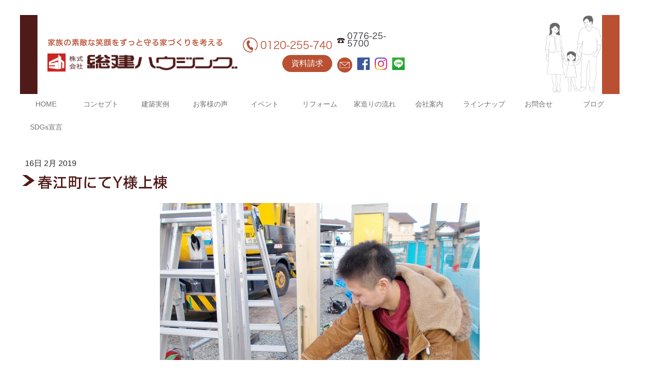

--- FILE ---
content_type: text/html; charset=UTF-8
request_url: https://www.soukenhousing.jp/haretyouniteysamajyoutou/
body_size: 25222
content:
<!DOCTYPE html>
<html lang="ja-JP"><head>
    <meta charset="utf-8"/>
    <link rel="dns-prefetch preconnect" href="https://u.jimcdn.com/" crossorigin="anonymous"/>
<link rel="dns-prefetch preconnect" href="https://assets.jimstatic.com/" crossorigin="anonymous"/>
<link rel="dns-prefetch preconnect" href="https://image.jimcdn.com" crossorigin="anonymous"/>
<meta http-equiv="X-UA-Compatible" content="IE=edge"/>
<meta name="description" content=""/>
<meta name="robots" content="index, follow, archive"/>
<meta property="st:section" content=""/>
<meta name="generator" content="Jimdo Creator"/>
<meta name="twitter:title" content="春江町にてY様上棟"/>
<meta name="twitter:description" content="坂井市春江町にて地震に強い家を新築されるY様。福井市のモデルハウス、展示場で打合せを行いこの日を迎えられました。"/>
<meta name="twitter:card" content="summary_large_image"/>
<meta property="og:url" content="http://www.soukenhousing.jp/haretyouniteysamajyoutou/"/>
<meta property="og:title" content="春江町にてY様上棟"/>
<meta property="og:description" content="坂井市春江町にて地震に強い家を新築されるY様。福井市のモデルハウス、展示場で打合せを行いこの日を迎えられました。"/>
<meta property="og:type" content="article"/>
<meta property="og:locale" content="ja_JP"/>
<meta property="og:site_name" content="総建ハウジング"/>
<meta name="twitter:image" content="https://image.jimcdn.com/cdn-cgi/image//app/cms/storage/image/path/s870af603c0c2bb75/image/ib3004d8557f29fd4/version/1550282670/image.jpg"/>
<meta property="og:image" content="https://image.jimcdn.com/cdn-cgi/image//app/cms/storage/image/path/s870af603c0c2bb75/image/ib3004d8557f29fd4/version/1550282670/image.jpg"/>
<meta property="og:image:width" content="640"/>
<meta property="og:image:height" content="460"/>
<meta property="og:image:secure_url" content="https://image.jimcdn.com/cdn-cgi/image//app/cms/storage/image/path/s870af603c0c2bb75/image/ib3004d8557f29fd4/version/1550282670/image.jpg"/>
<meta property="article:published_time" content="2019-02-16 10:35:49"/>
<meta property="article:tag" content="2019年"/>
<meta property="article:tag" content="2019年2月"/><title>春江町にてY様上棟 - 総建ハウジング</title>
<link rel="shortcut icon" href="https://u.jimcdn.com/cms/o/s870af603c0c2bb75/img/favicon.png?t=1623398325"/>
    <link rel="alternate" type="application/rss+xml" title="ブログ" href="https://www.soukenhousing.jp/rss/blog"/>    
<link rel="canonical" href="https://www.soukenhousing.jp/haretyouniteysamajyoutou/"/>

        <script src="https://assets.jimstatic.com/ckies.js.7c38a5f4f8d944ade39b.js"></script>

        <script src="https://assets.jimstatic.com/cookieControl.js.b05bf5f4339fa83b8e79.js"></script>
    <script>window.CookieControlSet.setToOff();</script>

    <style>html,body{margin:0}.hidden{display:none}.n{padding:5px}#emotion-header{position:relative}#emotion-header-logo,#emotion-header-title{position:absolute}</style>

        <link href="https://u.jimcdn.com/cms/o/s870af603c0c2bb75/userlayout/css/main.css?t=1769090429" rel="stylesheet" type="text/css" id="jimdo_main_css"/>
    <link href="https://u.jimcdn.com/cms/o/s870af603c0c2bb75/userlayout/css/layout.css?t=1720760881" rel="stylesheet" type="text/css" id="jimdo_layout_css"/>
    <link href="https://u.jimcdn.com/cms/o/s870af603c0c2bb75/userlayout/css/font.css?t=1769090429" rel="stylesheet" type="text/css" id="jimdo_font_css"/>
<script>     /* <![CDATA[ */     /*!  loadCss [c]2014 @scottjehl, Filament Group, Inc.  Licensed MIT */     window.loadCSS = window.loadCss = function(e,n,t){var r,l=window.document,a=l.createElement("link");if(n)r=n;else{var i=(l.body||l.getElementsByTagName("head")[0]).childNodes;r=i[i.length-1]}var o=l.styleSheets;a.rel="stylesheet",a.href=e,a.media="only x",r.parentNode.insertBefore(a,n?r:r.nextSibling);var d=function(e){for(var n=a.href,t=o.length;t--;)if(o[t].href===n)return e.call(a);setTimeout(function(){d(e)})};return a.onloadcssdefined=d,d(function(){a.media=t||"all"}),a};     window.onloadCSS = function(n,o){n.onload=function(){n.onload=null,o&&o.call(n)},"isApplicationInstalled"in navigator&&"onloadcssdefined"in n&&n.onloadcssdefined(o)}     /* ]]> */ </script>     <script>
// <![CDATA[
onloadCSS(loadCss('https://assets.jimstatic.com/web_oldtemplate.css.1f35dce211e2f1e96aff54c2427e23ae.css') , function() {
    this.id = 'jimdo_web_css';
});
// ]]>
</script>
<link href="https://assets.jimstatic.com/web_oldtemplate.css.1f35dce211e2f1e96aff54c2427e23ae.css" rel="preload" as="style"/>
<noscript>
<link href="https://assets.jimstatic.com/web_oldtemplate.css.1f35dce211e2f1e96aff54c2427e23ae.css" rel="stylesheet"/>
</noscript>
    <script>
    //<![CDATA[
        var jimdoData = {"isTestserver":false,"isLcJimdoCom":false,"isJimdoHelpCenter":false,"isProtectedPage":false,"cstok":"640eee1ad5ed52c743fb316570d057ea44847312","cacheJsKey":"186e98539df89cc886f14e370fca1791cd2ed440","cacheCssKey":"186e98539df89cc886f14e370fca1791cd2ed440","cdnUrl":"https:\/\/assets.jimstatic.com\/","minUrl":"https:\/\/assets.jimstatic.com\/app\/cdn\/min\/file\/","authUrl":"https:\/\/a.jimdo.com\/","webPath":"https:\/\/www.soukenhousing.jp\/","appUrl":"https:\/\/a.jimdo.com\/","cmsLanguage":"ja_JP","isFreePackage":false,"mobile":false,"isDevkitTemplateUsed":false,"isTemplateResponsive":false,"websiteId":"s870af603c0c2bb75","pageId":2783350324,"packageId":3,"shop":{"deliveryTimeTexts":{"1":"\u304a\u5c4a\u3051\u65e5\u6570\uff1a3~5\u65e5","2":"\u304a\u5c4a\u3051\u65e5\u6570\uff1a3~5\u65e5","3":"\u304a\u5c4a\u3051\u65e5\u6570\uff1a5~8\u65e5"},"checkoutButtonText":"\u30ab\u30bf\u30ed\u30b0\u5e0c\u671b","isReady":true,"currencyFormat":{"pattern":"\u00a4#,##0","convertedPattern":"$#,##0","symbols":{"GROUPING_SEPARATOR":",","DECIMAL_SEPARATOR":".","CURRENCY_SYMBOL":"\uffe5"}},"currencyLocale":"ja_JP"},"tr":{"gmap":{"searchNotFound":"\u5165\u529b\u3055\u308c\u305f\u4f4f\u6240\u306f\u5b58\u5728\u3057\u306a\u3044\u304b\u3001\u898b\u3064\u3051\u308b\u3053\u3068\u304c\u3067\u304d\u307e\u305b\u3093\u3067\u3057\u305f\u3002","routeNotFound":"\u30eb\u30fc\u30c8\u304c\u8a08\u7b97\u3067\u304d\u307e\u305b\u3093\u3067\u3057\u305f\u3002\u76ee\u7684\u5730\u304c\u9060\u3059\u304e\u308b\u304b\u660e\u78ba\u3067\u306f\u306a\u3044\u53ef\u80fd\u6027\u304c\u3042\u308a\u307e\u3059\u3002"},"shop":{"checkoutSubmit":{"next":"\u6b21\u3078","wait":"\u304a\u5f85\u3061\u304f\u3060\u3055\u3044"},"paypalError":"\u30a8\u30e9\u30fc\u304c\u767a\u751f\u3057\u307e\u3057\u305f\u3002\u518d\u5ea6\u304a\u8a66\u3057\u304f\u3060\u3055\u3044\u3002","cartBar":"\u30b7\u30e7\u30c3\u30d4\u30f3\u30b0\u30ab\u30fc\u30c8\u3092\u78ba\u8a8d","maintenance":"\u7533\u3057\u8a33\u3054\u3056\u3044\u307e\u305b\u3093\u3001\u30e1\u30f3\u30c6\u30ca\u30f3\u30b9\u4e2d\u306e\u305f\u3081\u4e00\u6642\u7684\u306b\u30b7\u30e7\u30c3\u30d7\u304c\u5229\u7528\u3067\u304d\u307e\u305b\u3093\u3002\u3054\u8ff7\u60d1\u3092\u304a\u304b\u3051\u3057\u7533\u3057\u8a33\u3054\u3056\u3044\u307e\u305b\u3093\u304c\u3001\u304a\u6642\u9593\u3092\u3042\u3051\u3066\u518d\u5ea6\u304a\u8a66\u3057\u304f\u3060\u3055\u3044\u3002","addToCartOverlay":{"productInsertedText":"\u30ab\u30fc\u30c8\u306b\u5546\u54c1\u304c\u8ffd\u52a0\u3055\u308c\u307e\u3057\u305f","continueShoppingText":"\u8cb7\u3044\u7269\u3092\u7d9a\u3051\u308b","reloadPageText":"\u66f4\u65b0"},"notReadyText":"\u3053\u3061\u3089\u306e\u30b7\u30e7\u30c3\u30d7\u306f\u73fe\u5728\u6e96\u5099\u4e2d\u306e\u305f\u3081\u3054\u5229\u7528\u3044\u305f\u3060\u3051\u307e\u305b\u3093\u3002\u30b7\u30e7\u30c3\u30d7\u30aa\u30fc\u30ca\u30fc\u306f\u4ee5\u4e0b\u3092\u3054\u78ba\u8a8d\u304f\u3060\u3055\u3044\u3002https:\/\/help.jimdo.com\/hc\/ja\/articles\/115005521583","numLeftText":"\u73fe\u5728\u3053\u306e\u5546\u54c1\u306f {:num} \u307e\u3067\u8cfc\u5165\u3067\u304d\u307e\u3059\u3002","oneLeftText":"\u3053\u306e\u5546\u54c1\u306e\u5728\u5eab\u306f\u6b8b\u308a1\u70b9\u3067\u3059"},"common":{"timeout":"\u30a8\u30e9\u30fc\u304c\u767a\u751f\u3044\u305f\u3057\u307e\u3057\u305f\u3002\u5f8c\u307b\u3069\u518d\u5b9f\u884c\u3057\u3066\u304f\u3060\u3055\u3044\u3002"},"form":{"badRequest":"\u30a8\u30e9\u30fc\u304c\u767a\u751f\u3057\u307e\u3057\u305f\u3002\u5f8c\u307b\u3069\u6539\u3081\u3066\u304a\u8a66\u3057\u304f\u3060\u3055\u3044\u3002"}},"jQuery":"jimdoGen002","isJimdoMobileApp":false,"bgConfig":null,"bgFullscreen":null,"responsiveBreakpointLandscape":767,"responsiveBreakpointPortrait":480,"copyableHeadlineLinks":false,"tocGeneration":false,"googlemapsConsoleKey":false,"loggingForAnalytics":false,"loggingForPredefinedPages":false,"isFacebookPixelIdEnabled":true,"userAccountId":"e3d375ff-4040-4c4e-835b-9a7f5c8b213e","dmp":{"typesquareFontApiKey":"4L6CCYWjET8%3D","typesquareFontApiScriptUrl":"\/\/code.typesquare.com\/static\/4L6CCYWjET8%253D\/ts105.js","typesquareFontsAvailable":true}};
    // ]]>
</script>

     <script> (function(window) { 'use strict'; var regBuff = window.__regModuleBuffer = []; var regModuleBuffer = function() { var args = [].slice.call(arguments); regBuff.push(args); }; if (!window.regModule) { window.regModule = regModuleBuffer; } })(window); </script>
    <script src="https://assets.jimstatic.com/web.js.58bdb3da3da85b5697c0.js" async="true"></script>
    <script src="https://assets.jimstatic.com/at.js.62588d64be2115a866ce.js"></script>
        <script src="https://u.jimcdn.com/cms/o/s870af603c0c2bb75/userlayout/js/jquery.js?t=1530236385"></script>
                <script src="https://u.jimcdn.com/cms/o/s870af603c0c2bb75/userlayout/js/jquerypager.js?t=1530236393"></script>
        <meta name="google-site-verification" content="j4ei_O1k3hRV5STUb62mDf7bUQseuDpF_yesxSql0ko"/>
<meta name="viewport" content="width=device-width"/>

<script type="text/javascript">
//<![CDATA[
(function(w,d,s,l,i){w[l]=w[l]||[];w[l].push({'gtm.start':
new Date().getTime(),event:'gtm.js'});var f=d.getElementsByTagName(s)[0],
j=d.createElement(s),dl=l!='dataLayer'?'&l='+l:'';j.async=true;j.src=
'https://www.googletagmanager.com/gtm.js?id='+i+dl;f.parentNode.insertBefore(j,f);
})(window,document,'script','dataLayer','GTM-WP846J4');
//]]>
</script>

<script async="async" src="https://www.googletagmanager.com/gtag/js?id=G-8Z7SLCPFHP"></script>

<script type="text/javascript">
//<![CDATA[
  window.dataLayer = window.dataLayer || [];
  function gtag(){dataLayer.push(arguments);}
  gtag('js', new Date());

  gtag('config', 'G-8Z7SLCPFHP');
//]]>
</script>

<script type="text/javascript">
//<![CDATA[
jQuery.noConflict();
(function(jQuery) { 
jQuery(function() {
/*!
* jQuery Cycle2; version: 2.1.6 build: 20141007
* http://jquery.malsup.com/cycle2/
* Copyright (c) 2014 M. Alsup; Dual licensed: MIT/GPL
*/
!function(a){"use strict";function b(a){return(a||"").toLowerCase()}var c="2.1.6";a.fn.cycle=function(c){var d;return 0!==this.length||a.isReady?this.each(function(){var d,e,f,g,h=a(this),i=a.fn.cycle.log;if(!h.data("cycle.opts")){(h.data("cycle-log")===!1||c&&c.log===!1||e&&e.log===!1)&&(i=a.noop),i("--c2 init--"),d=h.data();for(var j in d)d.hasOwnProperty(j)&&/^cycle[A-Z]+/.test(j)&&(g=d[j],f=j.match(/^cycle(.*)/)[1].replace(/^[A-Z]/,b),i(f+":",g,"("+typeof g+")"),d[f]=g);e=a.extend({},a.fn.cycle.defaults,d,c||{}),e.timeoutId=0,e.paused=e.paused||!1,e.container=h,e._maxZ=e.maxZ,e.API=a.extend({_container:h},a.fn.cycle.API),e.API.log=i,e.API.trigger=function(a,b){return e.container.trigger(a,b),e.API},h.data("cycle.opts",e),h.data("cycle.API",e.API),e.API.trigger("cycle-bootstrap",[e,e.API]),e.API.addInitialSlides(),e.API.preInitSlideshow(),e.slides.length&&e.API.initSlideshow()}}):(d={s:this.selector,c:this.context},a.fn.cycle.log("requeuing slideshow (dom not ready)"),a(function(){a(d.s,d.c).cycle(c)}),this)},a.fn.cycle.API={opts:function(){return this._container.data("cycle.opts")},addInitialSlides:function(){var b=this.opts(),c=b.slides;b.slideCount=0,b.slides=a(),c=c.jquery?c:b.container.find(c),b.random&&c.sort(function(){return Math.random()-.5}),b.API.add(c)},preInitSlideshow:function(){var b=this.opts();b.API.trigger("cycle-pre-initialize",[b]);var c=a.fn.cycle.transitions[b.fx];c&&a.isFunction(c.preInit)&&c.preInit(b),b._preInitialized=!0},postInitSlideshow:function(){var b=this.opts();b.API.trigger("cycle-post-initialize",[b]);var c=a.fn.cycle.transitions[b.fx];c&&a.isFunction(c.postInit)&&c.postInit(b)},initSlideshow:function(){var b,c=this.opts(),d=c.container;c.API.calcFirstSlide(),"static"==c.container.css("position")&&c.container.css("position","relative"),a(c.slides[c.currSlide]).css({opacity:1,display:"block",visibility:"visible"}),c.API.stackSlides(c.slides[c.currSlide],c.slides[c.nextSlide],!c.reverse),c.pauseOnHover&&(c.pauseOnHover!==!0&&(d=a(c.pauseOnHover)),d.hover(function(){c.API.pause(!0)},function(){c.API.resume(!0)})),c.timeout&&(b=c.API.getSlideOpts(c.currSlide),c.API.queueTransition(b,b.timeout+c.delay)),c._initialized=!0,c.API.updateView(!0),c.API.trigger("cycle-initialized",[c]),c.API.postInitSlideshow()},pause:function(b){var c=this.opts(),d=c.API.getSlideOpts(),e=c.hoverPaused||c.paused;b?c.hoverPaused=!0:c.paused=!0,e||(c.container.addClass("cycle-paused"),c.API.trigger("cycle-paused",[c]).log("cycle-paused"),d.timeout&&(clearTimeout(c.timeoutId),c.timeoutId=0,c._remainingTimeout-=a.now()-c._lastQueue,(c._remainingTimeout<0||isNaN(c._remainingTimeout))&&(c._remainingTimeout=void 0)))},resume:function(a){var b=this.opts(),c=!b.hoverPaused&&!b.paused;a?b.hoverPaused=!1:b.paused=!1,c||(b.container.removeClass("cycle-paused"),0===b.slides.filter(":animated").length&&b.API.queueTransition(b.API.getSlideOpts(),b._remainingTimeout),b.API.trigger("cycle-resumed",[b,b._remainingTimeout]).log("cycle-resumed"))},add:function(b,c){var d,e=this.opts(),f=e.slideCount,g=!1;"string"==a.type(b)&&(b=a.trim(b)),a(b).each(function(){var b,d=a(this);c?e.container.prepend(d):e.container.append(d),e.slideCount++,b=e.API.buildSlideOpts(d),e.slides=c?a(d).add(e.slides):e.slides.add(d),e.API.initSlide(b,d,--e._maxZ),d.data("cycle.opts",b),e.API.trigger("cycle-slide-added",[e,b,d])}),e.API.updateView(!0),g=e._preInitialized&&2>f&&e.slideCount>=1,g&&(e._initialized?e.timeout&&(d=e.slides.length,e.nextSlide=e.reverse?d-1:1,e.timeoutId||e.API.queueTransition(e)):e.API.initSlideshow())},calcFirstSlide:function(){var a,b=this.opts();a=parseInt(b.startingSlide||0,10),(a>=b.slides.length||0>a)&&(a=0),b.currSlide=a,b.reverse?(b.nextSlide=a-1,b.nextSlide<0&&(b.nextSlide=b.slides.length-1)):(b.nextSlide=a+1,b.nextSlide==b.slides.length&&(b.nextSlide=0))},calcNextSlide:function(){var a,b=this.opts();b.reverse?(a=b.nextSlide-1<0,b.nextSlide=a?b.slideCount-1:b.nextSlide-1,b.currSlide=a?0:b.nextSlide+1):(a=b.nextSlide+1==b.slides.length,b.nextSlide=a?0:b.nextSlide+1,b.currSlide=a?b.slides.length-1:b.nextSlide-1)},calcTx:function(b,c){var d,e=b;return e._tempFx?d=a.fn.cycle.transitions[e._tempFx]:c&&e.manualFx&&(d=a.fn.cycle.transitions[e.manualFx]),d||(d=a.fn.cycle.transitions[e.fx]),e._tempFx=null,this.opts()._tempFx=null,d||(d=a.fn.cycle.transitions.fade,e.API.log('Transition "'+e.fx+'" not found.  Using fade.')),d},prepareTx:function(a,b){var c,d,e,f,g,h=this.opts();return h.slideCount<2?void(h.timeoutId=0):(!a||h.busy&&!h.manualTrump||(h.API.stopTransition(),h.busy=!1,clearTimeout(h.timeoutId),h.timeoutId=0),void(h.busy||(0!==h.timeoutId||a)&&(d=h.slides[h.currSlide],e=h.slides[h.nextSlide],f=h.API.getSlideOpts(h.nextSlide),g=h.API.calcTx(f,a),h._tx=g,a&&void 0!==f.manualSpeed&&(f.speed=f.manualSpeed),h.nextSlide!=h.currSlide&&(a||!h.paused&&!h.hoverPaused&&h.timeout)?(h.API.trigger("cycle-before",[f,d,e,b]),g.before&&g.before(f,d,e,b),c=function(){h.busy=!1,h.container.data("cycle.opts")&&(g.after&&g.after(f,d,e,b),h.API.trigger("cycle-after",[f,d,e,b]),h.API.queueTransition(f),h.API.updateView(!0))},h.busy=!0,g.transition?g.transition(f,d,e,b,c):h.API.doTransition(f,d,e,b,c),h.API.calcNextSlide(),h.API.updateView()):h.API.queueTransition(f))))},doTransition:function(b,c,d,e,f){var g=b,h=a(c),i=a(d),j=function(){i.animate(g.animIn||{opacity:1},g.speed,g.easeIn||g.easing,f)};i.css(g.cssBefore||{}),h.animate(g.animOut||{},g.speed,g.easeOut||g.easing,function(){h.css(g.cssAfter||{}),g.sync||j()}),g.sync&&j()},queueTransition:function(b,c){var d=this.opts(),e=void 0!==c?c:b.timeout;return 0===d.nextSlide&&0===--d.loop?(d.API.log("terminating; loop=0"),d.timeout=0,e?setTimeout(function(){d.API.trigger("cycle-finished",[d])},e):d.API.trigger("cycle-finished",[d]),void(d.nextSlide=d.currSlide)):void 0!==d.continueAuto&&(d.continueAuto===!1||a.isFunction(d.continueAuto)&&d.continueAuto()===!1)?(d.API.log("terminating automatic transitions"),d.timeout=0,void(d.timeoutId&&clearTimeout(d.timeoutId))):void(e&&(d._lastQueue=a.now(),void 0===c&&(d._remainingTimeout=b.timeout),d.paused||d.hoverPaused||(d.timeoutId=setTimeout(function(){d.API.prepareTx(!1,!d.reverse)},e))))},stopTransition:function(){var a=this.opts();a.slides.filter(":animated").length&&(a.slides.stop(!1,!0),a.API.trigger("cycle-transition-stopped",[a])),a._tx&&a._tx.stopTransition&&a._tx.stopTransition(a)},advanceSlide:function(a){var b=this.opts();return clearTimeout(b.timeoutId),b.timeoutId=0,b.nextSlide=b.currSlide+a,b.nextSlide<0?b.nextSlide=b.slides.length-1:b.nextSlide>=b.slides.length&&(b.nextSlide=0),b.API.prepareTx(!0,a>=0),!1},buildSlideOpts:function(c){var d,e,f=this.opts(),g=c.data()||{};for(var h in g)g.hasOwnProperty(h)&&/^cycle[A-Z]+/.test(h)&&(d=g[h],e=h.match(/^cycle(.*)/)[1].replace(/^[A-Z]/,b),f.API.log("["+(f.slideCount-1)+"]",e+":",d,"("+typeof d+")"),g[e]=d);g=a.extend({},a.fn.cycle.defaults,f,g),g.slideNum=f.slideCount;try{delete g.API,delete g.slideCount,delete g.currSlide,delete g.nextSlide,delete g.slides}catch(i){}return g},getSlideOpts:function(b){var c=this.opts();void 0===b&&(b=c.currSlide);var d=c.slides[b],e=a(d).data("cycle.opts");return a.extend({},c,e)},initSlide:function(b,c,d){var e=this.opts();c.css(b.slideCss||{}),d>0&&c.css("zIndex",d),isNaN(b.speed)&&(b.speed=a.fx.speeds[b.speed]||a.fx.speeds._default),b.sync||(b.speed=b.speed/2),c.addClass(e.slideClass)},updateView:function(a,b){var c=this.opts();if(c._initialized){var d=c.API.getSlideOpts(),e=c.slides[c.currSlide];!a&&b!==!0&&(c.API.trigger("cycle-update-view-before",[c,d,e]),c.updateView<0)||(c.slideActiveClass&&c.slides.removeClass(c.slideActiveClass).eq(c.currSlide).addClass(c.slideActiveClass),a&&c.hideNonActive&&c.slides.filter(":not(."+c.slideActiveClass+")").css("visibility","hidden"),0===c.updateView&&setTimeout(function(){c.API.trigger("cycle-update-view",[c,d,e,a])},d.speed/(c.sync?2:1)),0!==c.updateView&&c.API.trigger("cycle-update-view",[c,d,e,a]),a&&c.API.trigger("cycle-update-view-after",[c,d,e]))}},getComponent:function(b){var c=this.opts(),d=c[b];return"string"==typeof d?/^\s*[\>|\+|~]/.test(d)?c.container.find(d):a(d):d.jquery?d:a(d)},stackSlides:function(b,c,d){var e=this.opts();b||(b=e.slides[e.currSlide],c=e.slides[e.nextSlide],d=!e.reverse),a(b).css("zIndex",e.maxZ);var f,g=e.maxZ-2,h=e.slideCount;if(d){for(f=e.currSlide+1;h>f;f++)a(e.slides[f]).css("zIndex",g--);for(f=0;f<e.currSlide;f++)a(e.slides[f]).css("zIndex",g--)}else{for(f=e.currSlide-1;f>=0;f--)a(e.slides[f]).css("zIndex",g--);for(f=h-1;f>e.currSlide;f--)a(e.slides[f]).css("zIndex",g--)}a(c).css("zIndex",e.maxZ-1)},getSlideIndex:function(a){return this.opts().slides.index(a)}},a.fn.cycle.log=function(){window.console&&console.log&&console.log("[cycle2] "+Array.prototype.join.call(arguments," "))},a.fn.cycle.version=function(){return"Cycle2: "+c},a.fn.cycle.transitions={custom:{},none:{before:function(a,b,c,d){a.API.stackSlides(c,b,d),a.cssBefore={opacity:1,visibility:"visible",display:"block"}}},fade:{before:function(b,c,d,e){var f=b.API.getSlideOpts(b.nextSlide).slideCss||{};b.API.stackSlides(c,d,e),b.cssBefore=a.extend(f,{opacity:0,visibility:"visible",display:"block"}),b.animIn={opacity:1},b.animOut={opacity:0}}},fadeout:{before:function(b,c,d,e){var f=b.API.getSlideOpts(b.nextSlide).slideCss||{};b.API.stackSlides(c,d,e),b.cssBefore=a.extend(f,{opacity:1,visibility:"visible",display:"block"}),b.animOut={opacity:0}}},scrollHorz:{before:function(a,b,c,d){a.API.stackSlides(b,c,d);var e=a.container.css("overflow","hidden").width();a.cssBefore={left:d?e:-e,top:0,opacity:1,visibility:"visible",display:"block"},a.cssAfter={zIndex:a._maxZ-2,left:0},a.animIn={left:0},a.animOut={left:d?-e:e}}}},a.fn.cycle.defaults={allowWrap:!0,autoSelector:".cycle-slideshow[data-cycle-auto-init!=false]",delay:0,easing:null,fx:"fade",hideNonActive:!0,loop:0,manualFx:void 0,manualSpeed:void 0,manualTrump:!0,maxZ:100,pauseOnHover:!1,reverse:!1,slideActiveClass:"cycle-slide-active",slideClass:"cycle-slide",slideCss:{position:"absolute",top:0,left:0},slides:"> img",speed:1000,startingSlide:0,sync:!0,timeout:4e3,updateView:0},a(document).ready(function(){a(a.fn.cycle.defaults.autoSelector).cycle()})}(jQuery),/*! Cycle2 autoheight plugin; Copyright (c) M.Alsup, 2012; version: 20130913 */
function(a){"use strict";function b(b,d){var e,f,g,h=d.autoHeight;if("container"==h)f=a(d.slides[d.currSlide]).outerHeight(),d.container.height(f);else if(d._autoHeightRatio)d.container.height(d.container.width()/d._autoHeightRatio);else if("calc"===h||"number"==a.type(h)&&h>=0){if(g="calc"===h?c(b,d):h>=d.slides.length?0:h,g==d._sentinelIndex)return;d._sentinelIndex=g,d._sentinel&&d._sentinel.remove(),e=a(d.slides[g].cloneNode(!0)),e.removeAttr("id name rel").find("[id],[name],[rel]").removeAttr("id name rel"),e.css({position:"static",visibility:"hidden",display:"block"}).prependTo(d.container).addClass("cycle-sentinel cycle-slide").removeClass("cycle-slide-active"),e.find("*").css("visibility","hidden"),d._sentinel=e}}function c(b,c){var d=0,e=-1;return c.slides.each(function(b){var c=a(this).height();c>e&&(e=c,d=b)}),d}function d(b,c,d,e){var f=a(e).outerHeight();c.container.animate({height:f},c.autoHeightSpeed,c.autoHeightEasing)}function e(c,f){f._autoHeightOnResize&&(a(window).off("resize orientationchange",f._autoHeightOnResize),f._autoHeightOnResize=null),f.container.off("cycle-slide-added cycle-slide-removed",b),f.container.off("cycle-destroyed",e),f.container.off("cycle-before",d),f._sentinel&&(f._sentinel.remove(),f._sentinel=null)}a.extend(a.fn.cycle.defaults,{autoHeight:0,autoHeightSpeed:250,autoHeightEasing:null}),a(document).on("cycle-initialized",function(c,f){function g(){b(c,f)}var h,i=f.autoHeight,j=a.type(i),k=null;("string"===j||"number"===j)&&(f.container.on("cycle-slide-added cycle-slide-removed",b),f.container.on("cycle-destroyed",e),"container"==i?f.container.on("cycle-before",d):"string"===j&&/\d+\:\d+/.test(i)&&(h=i.match(/(\d+)\:(\d+)/),h=h[1]/h[2],f._autoHeightRatio=h),"number"!==j&&(f._autoHeightOnResize=function(){clearTimeout(k),k=setTimeout(g,50)},a(window).on("resize orientationchange",f._autoHeightOnResize)),setTimeout(g,30))})}(jQuery),/*! caption plugin for Cycle2;  version: 20130306 */
function(a){"use strict";a.extend(a.fn.cycle.defaults,{caption:"> .cycle-caption",captionTemplate:"{{slideNum}} / {{slideCount}}",overlay:"> .cycle-overlay",overlayTemplate:"<div>{{title}}<\/div><div>{{desc}}<\/div>",captionModule:"caption"}),a(document).on("cycle-update-view",function(b,c,d,e){if("caption"===c.captionModule){a.each(["caption","overlay"],function(){var a=this,b=d[a+"Template"],f=c.API.getComponent(a);f.length&&b?(f.html(c.API.tmpl(b,d,c,e)),f.show()):f.hide()})}}),a(document).on("cycle-destroyed",function(b,c){var d;a.each(["caption","overlay"],function(){var a=this,b=c[a+"Template"];c[a]&&b&&(d=c.API.getComponent("caption"),d.empty())})})}(jQuery),/*! command plugin for Cycle2;  version: 20140415 */
function(a){"use strict";var b=a.fn.cycle;a.fn.cycle=function(c){var d,e,f,g=a.makeArray(arguments);return"number"==a.type(c)?this.cycle("goto",c):"string"==a.type(c)?this.each(function(){var h;return d=c,f=a(this).data("cycle.opts"),void 0===f?void b.log('slideshow must be initialized before sending commands; "'+d+'" ignored'):(d="goto"==d?"jump":d,e=f.API[d],a.isFunction(e)?(h=a.makeArray(g),h.shift(),e.apply(f.API,h)):void b.log("unknown command: ",d))}):b.apply(this,arguments)},a.extend(a.fn.cycle,b),a.extend(b.API,{next:function(){var a=this.opts();if(!a.busy||a.manualTrump){var b=a.reverse?-1:1;a.allowWrap===!1&&a.currSlide+b>=a.slideCount||(a.API.advanceSlide(b),a.API.trigger("cycle-next",[a]).log("cycle-next"))}},prev:function(){var a=this.opts();if(!a.busy||a.manualTrump){var b=a.reverse?1:-1;a.allowWrap===!1&&a.currSlide+b<0||(a.API.advanceSlide(b),a.API.trigger("cycle-prev",[a]).log("cycle-prev"))}},destroy:function(){this.stop();var b=this.opts(),c=a.isFunction(a._data)?a._data:a.noop;clearTimeout(b.timeoutId),b.timeoutId=0,b.API.stop(),b.API.trigger("cycle-destroyed",[b]).log("cycle-destroyed"),b.container.removeData(),c(b.container[0],"parsedAttrs",!1),b.retainStylesOnDestroy||(b.container.removeAttr("style"),b.slides.removeAttr("style"),b.slides.removeClass(b.slideActiveClass)),b.slides.each(function(){var d=a(this);d.removeData(),d.removeClass(b.slideClass),c(this,"parsedAttrs",!1)})},jump:function(a,b){var c,d=this.opts();if(!d.busy||d.manualTrump){var e=parseInt(a,10);if(isNaN(e)||0>e||e>=d.slides.length)return void d.API.log("goto: invalid slide index: "+e);if(e==d.currSlide)return void d.API.log("goto: skipping, already on slide",e);d.nextSlide=e,clearTimeout(d.timeoutId),d.timeoutId=0,d.API.log("goto: ",e," (zero-index)"),c=d.currSlide<d.nextSlide,d._tempFx=b,d.API.prepareTx(!0,c)}},stop:function(){var b=this.opts(),c=b.container;clearTimeout(b.timeoutId),b.timeoutId=0,b.API.stopTransition(),b.pauseOnHover&&(b.pauseOnHover!==!0&&(c=a(b.pauseOnHover)),c.off("mouseenter mouseleave")),b.API.trigger("cycle-stopped",[b]).log("cycle-stopped")},reinit:function(){var a=this.opts();a.API.destroy(),a.container.cycle()},remove:function(b){for(var c,d,e=this.opts(),f=[],g=1,h=0;h<e.slides.length;h++)c=e.slides[h],h==b?d=c:(f.push(c),a(c).data("cycle.opts").slideNum=g,g++);d&&(e.slides=a(f),e.slideCount--,a(d).remove(),b==e.currSlide?e.API.advanceSlide(1):b<e.currSlide?e.currSlide--:e.currSlide++,e.API.trigger("cycle-slide-removed",[e,b,d]).log("cycle-slide-removed"),e.API.updateView())}}),a(document).on("click.cycle","[data-cycle-cmd]",function(b){b.preventDefault();var c=a(this),d=c.data("cycle-cmd"),e=c.data("cycle-context")||".cycle-slideshow";a(e).cycle(d,c.data("cycle-arg"))})}(jQuery),/*! hash plugin for Cycle2;  version: 20130905 */
function(a){"use strict";function b(b,c){var d;return b._hashFence?void(b._hashFence=!1):(d=window.location.hash.substring(1),void b.slides.each(function(e){if(a(this).data("cycle-hash")==d){if(c===!0)b.startingSlide=e;else{var f=b.currSlide<e;b.nextSlide=e,b.API.prepareTx(!0,f)}return!1}}))}a(document).on("cycle-pre-initialize",function(c,d){b(d,!0),d._onHashChange=function(){b(d,!1)},a(window).on("hashchange",d._onHashChange)}),a(document).on("cycle-update-view",function(a,b,c){c.hash&&"#"+c.hash!=window.location.hash&&(b._hashFence=!0,window.location.hash=c.hash)}),a(document).on("cycle-destroyed",function(b,c){c._onHashChange&&a(window).off("hashchange",c._onHashChange)})}(jQuery),/*! loader plugin for Cycle2;  version: 20131121 */
function(a){"use strict";a.extend(a.fn.cycle.defaults,{loader:!1}),a(document).on("cycle-bootstrap",function(b,c){function d(b,d){function f(b){var f;"wait"==c.loader?(h.push(b),0===j&&(h.sort(g),e.apply(c.API,[h,d]),c.container.removeClass("cycle-loading"))):(f=a(c.slides[c.currSlide]),e.apply(c.API,[b,d]),f.show(),c.container.removeClass("cycle-loading"))}function g(a,b){return a.data("index")-b.data("index")}var h=[];if("string"==a.type(b))b=a.trim(b);else if("array"===a.type(b))for(var i=0;i<b.length;i++)b[i]=a(b[i])[0];b=a(b);var j=b.length;j&&(b.css("visibility","hidden").appendTo("body").each(function(b){function g(){0===--i&&(--j,f(k))}var i=0,k=a(this),l=k.is("img")?k:k.find("img");return k.data("index",b),l=l.filter(":not(.cycle-loader-ignore)").filter(':not([src=""])'),l.length?(i=l.length,void l.each(function(){this.complete?g():a(this).load(function(){g()}).on("error",function(){0===--i&&(c.API.log("slide skipped; img not loaded:",this.src),0===--j&&"wait"==c.loader&&e.apply(c.API,[h,d]))})})):(--j,void h.push(k))}),j&&c.container.addClass("cycle-loading"))}var e;c.loader&&(e=c.API.add,c.API.add=d)})}(jQuery),/*! pager plugin for Cycle2;  version: 20140415 */
function(a){"use strict";function b(b,c,d){var e,f=b.API.getComponent("pager");f.each(function(){var f=a(this);if(c.pagerTemplate){var g=b.API.tmpl(c.pagerTemplate,c,b,d[0]);e=a(g).appendTo(f)}else e=f.children().eq(b.slideCount-1);e.on(b.pagerEvent,function(a){b.pagerEventBubble||a.preventDefault(),b.API.page(f,a.currentTarget)})})}function c(a,b){var c=this.opts();if(!c.busy||c.manualTrump){var d=a.children().index(b),e=d,f=c.currSlide<e;c.currSlide!=e&&(c.nextSlide=e,c._tempFx=c.pagerFx,c.API.prepareTx(!0,f),c.API.trigger("cycle-pager-activated",[c,a,b]))}}a.extend(a.fn.cycle.defaults,{pager:"> .cycle-pager",pagerActiveClass:"cycle-pager-active",pagerEvent:"click.cycle",pagerEventBubble:void 0,pagerTemplate:"<span>&bull;<\/span>"}),a(document).on("cycle-bootstrap",function(a,c,d){d.buildPagerLink=b}),a(document).on("cycle-slide-added",function(a,b,d,e){b.pager&&(b.API.buildPagerLink(b,d,e),b.API.page=c)}),a(document).on("cycle-slide-removed",function(b,c,d){if(c.pager){var e=c.API.getComponent("pager");e.each(function(){var b=a(this);a(b.children()[d]).remove()})}}),a(document).on("cycle-update-view",function(b,c){var d;c.pager&&(d=c.API.getComponent("pager"),d.each(function(){a(this).children().removeClass(c.pagerActiveClass).eq(c.currSlide).addClass(c.pagerActiveClass)}))}),a(document).on("cycle-destroyed",function(a,b){var c=b.API.getComponent("pager");c&&(c.children().off(b.pagerEvent),b.pagerTemplate&&c.empty())})}(jQuery),/*! prevnext plugin for Cycle2;  version: 20140408 */
function(a){"use strict";a.extend(a.fn.cycle.defaults,{next:"> .cycle-next",nextEvent:"click.cycle",disabledClass:"disabled",prev:"> .cycle-prev",prevEvent:"click.cycle",swipe:!1}),a(document).on("cycle-initialized",function(a,b){if(b.API.getComponent("next").on(b.nextEvent,function(a){a.preventDefault(),b.API.next()}),b.API.getComponent("prev").on(b.prevEvent,function(a){a.preventDefault(),b.API.prev()}),b.swipe){var c=b.swipeVert?"swipeUp.cycle":"swipeLeft.cycle swipeleft.cycle",d=b.swipeVert?"swipeDown.cycle":"swipeRight.cycle swiperight.cycle";b.container.on(c,function(){b._tempFx=b.swipeFx,b.API.next()}),b.container.on(d,function(){b._tempFx=b.swipeFx,b.API.prev()})}}),a(document).on("cycle-update-view",function(a,b){if(!b.allowWrap){var c=b.disabledClass,d=b.API.getComponent("next"),e=b.API.getComponent("prev"),f=b._prevBoundry||0,g=void 0!==b._nextBoundry?b._nextBoundry:b.slideCount-1;b.currSlide==g?d.addClass(c).prop("disabled",!0):d.removeClass(c).prop("disabled",!1),b.currSlide===f?e.addClass(c).prop("disabled",!0):e.removeClass(c).prop("disabled",!1)}}),a(document).on("cycle-destroyed",function(a,b){b.API.getComponent("prev").off(b.nextEvent),b.API.getComponent("next").off(b.prevEvent),b.container.off("swipeleft.cycle swiperight.cycle swipeLeft.cycle swipeRight.cycle swipeUp.cycle swipeDown.cycle")})}(jQuery),/*! progressive loader plugin for Cycle2;  version: 20130315 */
function(a){"use strict";a.extend(a.fn.cycle.defaults,{progressive:!1}),a(document).on("cycle-pre-initialize",function(b,c){if(c.progressive){var d,e,f=c.API,g=f.next,h=f.prev,i=f.prepareTx,j=a.type(c.progressive);if("array"==j)d=c.progressive;else if(a.isFunction(c.progressive))d=c.progressive(c);else if("string"==j){if(e=a(c.progressive),d=a.trim(e.html()),!d)return;if(/^(\[)/.test(d))try{d=a.parseJSON(d)}catch(k){return void f.log("error parsing progressive slides",k)}else d=d.split(new RegExp(e.data("cycle-split")||"\n")),d[d.length-1]||d.pop()}i&&(f.prepareTx=function(a,b){var e,f;return a||0===d.length?void i.apply(c.API,[a,b]):void(b&&c.currSlide==c.slideCount-1?(f=d[0],d=d.slice(1),c.container.one("cycle-slide-added",function(a,b){setTimeout(function(){b.API.advanceSlide(1)},50)}),c.API.add(f)):b||0!==c.currSlide?i.apply(c.API,[a,b]):(e=d.length-1,f=d[e],d=d.slice(0,e),c.container.one("cycle-slide-added",function(a,b){setTimeout(function(){b.currSlide=1,b.API.advanceSlide(-1)},50)}),c.API.add(f,!0)))}),g&&(f.next=function(){var a=this.opts();if(d.length&&a.currSlide==a.slideCount-1){var b=d[0];d=d.slice(1),a.container.one("cycle-slide-added",function(a,b){g.apply(b.API),b.container.removeClass("cycle-loading")}),a.container.addClass("cycle-loading"),a.API.add(b)}else g.apply(a.API)}),h&&(f.prev=function(){var a=this.opts();if(d.length&&0===a.currSlide){var b=d.length-1,c=d[b];d=d.slice(0,b),a.container.one("cycle-slide-added",function(a,b){b.currSlide=1,b.API.advanceSlide(-1),b.container.removeClass("cycle-loading")}),a.container.addClass("cycle-loading"),a.API.add(c,!0)}else h.apply(a.API)})}})}(jQuery),/*! tmpl plugin for Cycle2;  version: 20121227 */
function(a){"use strict";a.extend(a.fn.cycle.defaults,{tmplRegex:"{{((.)?.*?)}}"}),a.extend(a.fn.cycle.API,{tmpl:function(b,c){var d=new RegExp(c.tmplRegex||a.fn.cycle.defaults.tmplRegex,"g"),e=a.makeArray(arguments);return e.shift(),b.replace(d,function(b,c){var d,f,g,h,i=c.split(".");for(d=0;d<e.length;d++)if(g=e[d]){if(i.length>1)for(h=g,f=0;f<i.length;f++)g=h,h=h[i[f]]||c;else h=g[c];if(a.isFunction(h))return h.apply(g,e);if(void 0!==h&&null!==h&&h!=c)return h}return c})}})}(jQuery);
});
})(jQuery);
//]]>
</script>
<link rel="stylesheet" href="https://cdn.jsdelivr.net/bxslider/4.2.12/jquery.bxslider.css"/>

<script src="https://ajax.googleapis.com/ajax/libs/jquery/3.1.1/jquery.min.js"></script>

<script src="https://cdn.jsdelivr.net/bxslider/4.2.12/jquery.bxslider.min.js"></script>

<script type="text/javascript">
//<![CDATA[
        $(document).ready(function(){
            $('.slider').bxSlider({
                auto: true,
                pause: 5000, // 画像がスライドするスピード
                slideWidth: 2000, // 画像の横幅
                controls: false,
                touchEnabled: false,
            });
        });
//]]>
</script>

<script type="text/javascript">
//<![CDATA[
jQuery(function(){
jQuery(".toggle").click(function(){
jQuery(".cc-nav-level-0").slideToggle();
return false;
});
jQuery(window).resize(function(){
var win = jQuery(window).width();
var p = 640;
if(win > p){
jQuery(".cc-nav-level-0").show();
} else {
jQuery(".cc-nav-level-0").hide();
}
});
});
//]]>
</script>

<script type="text/javascript">
//<![CDATA[
jQuery(document).ready(function () {
jQuery('#navigation li').hover(
function () {
//show its submenu
jQuery('ul', this).stop().slideDown(100);
},
function () {
//hide its submenu
jQuery('ul', this).stop().slideUp(100);
}
);
});
//]]>
</script>

<style type="text/css">
/*<![CDATA[*/
embed,
iframe,
object{
max-width: 100%;
}
/*]]>*/
</style>

    <script type="text/javascript">
//<![CDATA[

if(window.CookieControl.isCookieAllowed("fb_analytics")) {
    !function(f,b,e,v,n,t,s){if(f.fbq)return;n=f.fbq=function(){n.callMethod?
    n.callMethod.apply(n,arguments):n.queue.push(arguments)};if(!f._fbq)f._fbq=n;
    n.push=n;n.loaded=!0;n.version='2.0';n.agent='pljimdo';n.queue=[];t=b.createElement(e);t.async=!0;
    t.src=v;s=b.getElementsByTagName(e)[0];s.parentNode.insertBefore(t,s)}(window,
    document,'script','https://connect.facebook.net/en_US/fbevents.js');
    fbq('init', '572550610950124');
    fbq('track', 'PageView');
}

//]]>
</script>
</head>

<body class="body cc-page cc-page-blog j-has-shop cc-pagemode-default cc-content-parent" id="page-2783350324">

<div id="cc-inner" class="cc-content-parent"><div id="header">
    <div class="inner">
        <h1>
            家族の素敵な笑顔をずっと守る家づくりを考える <img src="https://u.jimcdn.com/cms/o/s870af603c0c2bb75/userlayout/img/img-logo.png?t=1536710526" alt="福井市の総建ハウジング" width="800" height="80"/>
        </h1>

        <div class="unit2Col">
            <div class="tel">
                0120-255-740
            </div>
            <!-- .tel -->

            <div class="btn">
                <a href="/request-contact">資料請求</a>
            </div>
            <!-- .btn -->
        </div>
        <!-- .unit2Col -->

        <div class="unit3Col">
            <div class="tel">
                0776-25-5700
            </div>
            <!-- .tel -->

            <ul>
                <li>
                    <a href="/contact-us"><img src="https://u.jimcdn.com/cms/o/s870af603c0c2bb75/userlayout/img/ico-mail.png?t=1536710513" alt="総建ハウジングへのメールでのお問合せ" width="100" height="100"/></a>
                </li>

                <li>
                    <a href="https://www.facebook.com/SoukenHousing/" target="_blank"><img src="https://u.jimcdn.com/cms/o/s870af603c0c2bb75/userlayout/img/ico-facebook.png?t=1536710495" alt="総建ハウジングのFacebookページ" width="100" height="100"/></a>
                </li>

                <li>
                    <a href="https://www.instagram.com/soukenhousing/" target="_blank"><img src="https://u.jimcdn.com/cms/o/s870af603c0c2bb75/userlayout/img/ico-instagram.png?t=1536710500" alt="総建ハウジングのInstagramアカウント" width="100" height="100"/></a>
                </li>

                <li>
                    <a href="https://line.me/R/ti/p/@fwk1008y" target="_blank"><img src="https://u.jimcdn.com/cms/o/s870af603c0c2bb75/userlayout/img/ico-line.png?t=1536710507" alt="総建ハウジングのLINE@" width="100" height="100"/></a>
                </li>
            </ul>
        </div>
        <!-- .unit3Col -->
    </div>
    <!-- .inner -->
</div>
<!-- #header -->

<div id="navigation">
    <ul class="spmenu">
        <li>
            <a href="/"><img src="https://u.jimcdn.com/cms/o/s870af603c0c2bb75/userlayout/img/bt-sphome.png?t=1536710470" alt="家族の笑顔を守る注文住宅を提供する総建ハウジング" width="260" height="160"/></a>
        </li>

        <li>
            <a href="/actual-results"><img src="https://u.jimcdn.com/cms/o/s870af603c0c2bb75/userlayout/img/bt-sp-example.png?t=1680076444" alt="総建ハウジングの建築実例はこちら" width="260" height="160"/></a>
        </li>

        <li>
            <a href="/reservation"><img src="https://u.jimcdn.com/cms/o/s870af603c0c2bb75/userlayout/img/bt-sporder.png?t=1536710482" alt="総建ハウジングのモデルハウス来場予約はこちら" width="260" height="160"/></a>
        </li>

        <li>
            <a href="/request-contact"><img src="https://u.jimcdn.com/cms/o/s870af603c0c2bb75/userlayout/img/bt-spdocument.png?t=1536710465" alt="総建ハウジングへの資料請求はこちら" width="260" height="160"/></a>
        </li>

        <li>
            <a href="/sitemap"><img src="https://u.jimcdn.com/cms/o/s870af603c0c2bb75/userlayout/img/bt-spmenu.png?t=1536710476" alt="総建ハウジングの注文住宅や家造りのメニューです" width="260" height="160"/></a>
        </li>
    </ul>

    <div class="inner">
        <div data-container="navigation"><div class="j-nav-variant-nested"><ul class="cc-nav-level-0 j-nav-level-0"><li id="cc-nav-view-2369028124" class="jmd-nav__list-item-0"><a href="/" data-link-title="HOME">HOME</a></li><li id="cc-nav-view-2709428124" class="jmd-nav__list-item-0 j-nav-has-children"><a href="/concept/" data-link-title="コンセプト">コンセプト</a><span data-navi-toggle="cc-nav-view-2709428124" class="jmd-nav__toggle-button"></span><ul class="cc-nav-level-1 j-nav-level-1"><li id="cc-nav-view-2758610724" class="jmd-nav__list-item-1"><a href="/concept/souken-housing/" data-link-title="総建ハウジングの想い">総建ハウジングの想い</a></li><li id="cc-nav-view-2758881424" class="jmd-nav__list-item-1"><a href="/concept/house/" data-link-title="家づくりへの想い">家づくりへの想い</a></li></ul></li><li id="cc-nav-view-2692636624" class="jmd-nav__list-item-0 j-nav-has-children"><a href="/actual-results/" data-link-title="建築実例">建築実例</a><span data-navi-toggle="cc-nav-view-2692636624" class="jmd-nav__toggle-button"></span><ul class="cc-nav-level-1 j-nav-level-1"><li id="cc-nav-view-2564968524" class="jmd-nav__list-item-1"><a href="/reform-and-renovation/" data-link-title="リフォーム">リフォーム</a></li><li id="cc-nav-view-2886484624" class="jmd-nav__list-item-1"><a href="/actual-results/福井市u様-43-65坪/" data-link-title="福井市U様（43.65坪）">福井市U様（43.65坪）</a></li><li id="cc-nav-view-2886416324" class="jmd-nav__list-item-1"><a href="/actual-results/坂井市u様-38-63坪/" data-link-title="坂井市U様（38.63坪）">坂井市U様（38.63坪）</a></li><li id="cc-nav-view-2886205424" class="jmd-nav__list-item-1"><a href="/actual-results/鯖江市m様-39-27坪/" data-link-title="鯖江市M様（39.27坪）">鯖江市M様（39.27坪）</a></li><li id="cc-nav-view-2884950524" class="jmd-nav__list-item-1"><a href="/actual-results/福井市n様-38-13坪/" data-link-title="福井市N様（38.13坪）">福井市N様（38.13坪）</a></li><li id="cc-nav-view-2884949624" class="jmd-nav__list-item-1"><a href="/actual-results/鯖江市t様-40-89坪/" data-link-title="鯖江市T様（40.89坪）">鯖江市T様（40.89坪）</a></li><li id="cc-nav-view-2884949224" class="jmd-nav__list-item-1"><a href="/actual-results/鯖江市k様-36-38坪/" data-link-title="鯖江市K様（36.38坪）">鯖江市K様（36.38坪）</a></li><li id="cc-nav-view-2878270624" class="jmd-nav__list-item-1"><a href="/actual-results/福井市ｔ様-38-03坪/" data-link-title="福井市Ｔ様（38.03坪）">福井市Ｔ様（38.03坪）</a></li><li id="cc-nav-view-2877738524" class="jmd-nav__list-item-1"><a href="/actual-results/あわら市f様-37-03坪/" data-link-title="あわら市F様（37.03坪）">あわら市F様（37.03坪）</a></li><li id="cc-nav-view-2877738124" class="jmd-nav__list-item-1"><a href="/actual-results/越前市w様-40-64坪/" data-link-title="越前市W様（40.64坪）">越前市W様（40.64坪）</a></li><li id="cc-nav-view-2875492424" class="jmd-nav__list-item-1"><a href="/actual-results/鯖江市a様-55-83坪/" data-link-title="鯖江市A様（55.83坪）">鯖江市A様（55.83坪）</a></li><li id="cc-nav-view-2873528024" class="jmd-nav__list-item-1"><a href="/actual-results/福井市f様-38-57坪/" data-link-title="福井市F様（38.57坪）">福井市F様（38.57坪）</a></li><li id="cc-nav-view-2868514624" class="jmd-nav__list-item-1"><a href="/actual-results/鯖江市s様邸/" data-link-title="鯖江市S様邸">鯖江市S様邸</a></li><li id="cc-nav-view-2868308724" class="jmd-nav__list-item-1"><a href="/actual-results/鯖江市k様邸/" data-link-title="鯖江市K様邸">鯖江市K様邸</a></li><li id="cc-nav-view-2863388224" class="jmd-nav__list-item-1"><a href="/actual-results/福井市m様邸/" data-link-title="福井市M様邸">福井市M様邸</a></li><li id="cc-nav-view-2863389124" class="jmd-nav__list-item-1"><a href="/actual-results/勝山市ｓ様邸/" data-link-title="勝山市Ｓ様邸">勝山市Ｓ様邸</a></li><li id="cc-nav-view-2863386824" class="jmd-nav__list-item-1"><a href="/actual-results/越前市k様邸-3/" data-link-title="越前市K様邸">越前市K様邸</a></li><li id="cc-nav-view-2863364824" class="jmd-nav__list-item-1"><a href="/actual-results/福井市a様邸/" data-link-title="福井市A様邸">福井市A様邸</a></li><li id="cc-nav-view-2863054024" class="jmd-nav__list-item-1"><a href="/actual-results/坂井市m様邸/" data-link-title="坂井市M様邸">坂井市M様邸</a></li><li id="cc-nav-view-2855294524" class="jmd-nav__list-item-1"><a href="/actual-results/福井市h様邸-1/" data-link-title="福井市H様邸">福井市H様邸</a></li><li id="cc-nav-view-2852545924" class="jmd-nav__list-item-1"><a href="/actual-results/坂井市s様邸/" data-link-title="坂井市S様邸">坂井市S様邸</a></li><li id="cc-nav-view-2854377124" class="jmd-nav__list-item-1"><a href="/actual-results/福井市y様邸-3/" data-link-title="福井市Y様邸">福井市Y様邸</a></li><li id="cc-nav-view-2853936424" class="jmd-nav__list-item-1"><a href="/actual-results/鯖江市f様邸/" data-link-title="鯖江市F様邸">鯖江市F様邸</a></li><li id="cc-nav-view-2853906624" class="jmd-nav__list-item-1"><a href="/actual-results/鯖江市n様邸/" data-link-title="鯖江市N様邸">鯖江市N様邸</a></li><li id="cc-nav-view-2853873224" class="jmd-nav__list-item-1"><a href="/actual-results/坂井市a様邸/" data-link-title="坂井市A様邸">坂井市A様邸</a></li><li id="cc-nav-view-2853098024" class="jmd-nav__list-item-1"><a href="/actual-results/福井市ⅰ様邸/" data-link-title="福井市Ⅰ様邸">福井市Ⅰ様邸</a></li><li id="cc-nav-view-2823436724" class="jmd-nav__list-item-1"><a href="/actual-results/春江町ｉ様邸/" data-link-title="春江町Ｉ様邸">春江町Ｉ様邸</a></li><li id="cc-nav-view-2849503824" class="jmd-nav__list-item-1"><a href="/actual-results/越前市f様邸/" data-link-title="越前市F様邸">越前市F様邸</a></li><li id="cc-nav-view-2848984624" class="jmd-nav__list-item-1"><a href="/actual-results/福井市s様邸-3/" data-link-title="福井市S様邸">福井市S様邸</a></li><li id="cc-nav-view-2846404624" class="jmd-nav__list-item-1"><a href="/actual-results/福井市s様邸-2/" data-link-title="福井市S様邸">福井市S様邸</a></li><li id="cc-nav-view-2844619124" class="jmd-nav__list-item-1"><a href="/actual-results/福井市y様邸-2/" data-link-title="福井市Y様邸">福井市Y様邸</a></li><li id="cc-nav-view-2842594424" class="jmd-nav__list-item-1"><a href="/actual-results/福井市s様邸-1/" data-link-title="福井市S様邸">福井市S様邸</a></li><li id="cc-nav-view-2839551624" class="jmd-nav__list-item-1"><a href="/actual-results/福井市y様邸-1/" data-link-title="福井市Y様邸">福井市Y様邸</a></li><li id="cc-nav-view-2831644824" class="jmd-nav__list-item-1"><a href="/actual-results/坂井市ｈ様邸/" data-link-title="坂井市Ｈ様邸">坂井市Ｈ様邸</a></li><li id="cc-nav-view-2827889224" class="jmd-nav__list-item-1"><a href="/actual-results/福井市f様邸/" data-link-title="福井市F様邸">福井市F様邸</a></li><li id="cc-nav-view-2824698424" class="jmd-nav__list-item-1"><a href="/actual-results/福井市ｓ様邸/" data-link-title="福井市Ｓ様邸">福井市Ｓ様邸</a></li><li id="cc-nav-view-2812777324" class="jmd-nav__list-item-1"><a href="/actual-results/福井市ⅰ様邸-1/" data-link-title="福井市Ⅰ様邸">福井市Ⅰ様邸</a></li><li id="cc-nav-view-2816490624" class="jmd-nav__list-item-1"><a href="/actual-results/福井市s様邸/" data-link-title="福井市S様邸">福井市S様邸</a></li><li id="cc-nav-view-2885066324" class="jmd-nav__list-item-1"><a href="/actual-results/福井市t様邸/" data-link-title="福井市T様邸">福井市T様邸</a></li><li id="cc-nav-view-2735736324" class="jmd-nav__list-item-1"><a href="/actual-results/季節を感じる家/" data-link-title="季節を感じる家">季節を感じる家</a></li></ul></li><li id="cc-nav-view-2373786424" class="jmd-nav__list-item-0 j-nav-has-children"><a href="/customer-s-voice/" data-link-title="お客様の声">お客様の声</a><span data-navi-toggle="cc-nav-view-2373786424" class="jmd-nav__toggle-button"></span><ul class="cc-nav-level-1 j-nav-level-1"><li id="cc-nav-view-2381309124" class="jmd-nav__list-item-1"><a href="/customer-s-voice/お客様の声-福井市ｉ様/" data-link-title="お客様の声　福井市Ｉ様">お客様の声　福井市Ｉ様</a></li><li id="cc-nav-view-2381331524" class="jmd-nav__list-item-1"><a href="/customer-s-voice/お客様の声-坂井市n様/" data-link-title="お客様の声　坂井市N様">お客様の声　坂井市N様</a></li><li id="cc-nav-view-2381341024" class="jmd-nav__list-item-1"><a href="/customer-s-voice/お客様の声-坂井市o様/" data-link-title="お客様の声　坂井市O様">お客様の声　坂井市O様</a></li><li id="cc-nav-view-2381345924" class="jmd-nav__list-item-1"><a href="/customer-s-voice/お客様の声-坂井市ｉ様/" data-link-title="お客様の声　坂井市Ｉ様">お客様の声　坂井市Ｉ様</a></li><li id="cc-nav-view-2381352724" class="jmd-nav__list-item-1"><a href="/customer-s-voice/お客様の声-福井市ｉ様-1/" data-link-title="お客様の声　福井市Ｉ様">お客様の声　福井市Ｉ様</a></li><li id="cc-nav-view-2381363124" class="jmd-nav__list-item-1"><a href="/customer-s-voice/お客様の声-鯖江市s様/" data-link-title="お客様の声   鯖江市S様">お客様の声   鯖江市S様</a></li><li id="cc-nav-view-2381358724" class="jmd-nav__list-item-1"><a href="/customer-s-voice/お客様の声-南条郡s様/" data-link-title="お客様の声　南条郡S様">お客様の声　南条郡S様</a></li><li id="cc-nav-view-2381376024" class="jmd-nav__list-item-1"><a href="/customer-s-voice/お客様の声-福井市m様/" data-link-title="お客様の声　 福井市M様">お客様の声　 福井市M様</a></li><li id="cc-nav-view-2603279924" class="jmd-nav__list-item-1"><a href="/customer-s-voice/お客様の声-大野市ｙ様/" data-link-title="お客様の声　 大野市Ｙ様">お客様の声　 大野市Ｙ様</a></li><li id="cc-nav-view-2606266524" class="jmd-nav__list-item-1"><a href="/customer-s-voice/お客様の声-鯖江市a様/" data-link-title="お客様の声　 鯖江市A様">お客様の声　 鯖江市A様</a></li></ul></li><li id="cc-nav-view-2748953024" class="jmd-nav__list-item-0 j-nav-has-children"><a href="/event/" data-link-title="イベント">イベント</a><span data-navi-toggle="cc-nav-view-2748953024" class="jmd-nav__toggle-button"></span><ul class="cc-nav-level-1 j-nav-level-1"><li id="cc-nav-view-2876077824" class="jmd-nav__list-item-1"><a href="/event/kansyasai/" data-link-title="オーナー様感謝祭">オーナー様感謝祭</a></li><li id="cc-nav-view-2373785624" class="jmd-nav__list-item-1"><a href="/model-house/" data-link-title="家の森展示場">家の森展示場</a></li><li id="cc-nav-view-2746175524" class="jmd-nav__list-item-1"><a href="/reservation/" data-link-title="来場ご予約">来場ご予約</a></li></ul></li><li id="cc-nav-view-2887116724" class="jmd-nav__list-item-0"><a href="/reform/" data-link-title="リフォーム">リフォーム</a></li><li id="cc-nav-view-2373786324" class="jmd-nav__list-item-0 j-nav-has-children"><a href="/step/" data-link-title="家造りの流れ">家造りの流れ</a><span data-navi-toggle="cc-nav-view-2373786324" class="jmd-nav__toggle-button"></span><ul class="cc-nav-level-1 j-nav-level-1"><li id="cc-nav-view-2885811524" class="jmd-nav__list-item-1"><a href="/step/サポートと保証/" data-link-title="サポートと保証">サポートと保証</a></li><li id="cc-nav-view-2628143824" class="jmd-nav__list-item-1"><a href="/step/家づくり動画でチェック/" data-link-title="家づくり動画でチェック">家づくり動画でチェック</a></li><li id="cc-nav-view-2571445424" class="jmd-nav__list-item-1"><a href="/step/かせるストック/" data-link-title="かせるストック">かせるストック</a></li></ul></li><li id="cc-nav-view-2373786624" class="jmd-nav__list-item-0 j-nav-has-children"><a href="/company-profile/" data-link-title="会社案内">会社案内</a><span data-navi-toggle="cc-nav-view-2373786624" class="jmd-nav__toggle-button"></span><ul class="cc-nav-level-1 j-nav-level-1"><li id="cc-nav-view-2389388124" class="jmd-nav__list-item-1"><a href="/wagasha-no-tsuyomi/" data-link-title="我が社の強み">我が社の強み</a></li><li id="cc-nav-view-2873112524" class="jmd-nav__list-item-1"><a href="/company-profile/住まいのメンテナンス動画/" data-link-title="住まいのメンテナンス動画">住まいのメンテナンス動画</a></li><li id="cc-nav-view-2873116324" class="jmd-nav__list-item-1"><a href="/company-profile/キッチン/" data-link-title="キッチン">キッチン</a></li><li id="cc-nav-view-2873116424" class="jmd-nav__list-item-1"><a href="/company-profile/バスルーム/" data-link-title="バスルーム">バスルーム</a></li><li id="cc-nav-view-2873116524" class="jmd-nav__list-item-1"><a href="/company-profile/洗面ドレッシング/" data-link-title="洗面ドレッシング">洗面ドレッシング</a></li><li id="cc-nav-view-2873116624" class="jmd-nav__list-item-1"><a href="/company-profile/トイレ/" data-link-title="トイレ">トイレ</a></li><li id="cc-nav-view-2873116724" class="jmd-nav__list-item-1"><a href="/company-profile/エコキュート/" data-link-title="エコキュート">エコキュート</a></li></ul></li><li id="cc-nav-view-2373785424" class="jmd-nav__list-item-0 j-nav-has-children"><a href="/lineup/" data-link-title="ラインナップ">ラインナップ</a><span data-navi-toggle="cc-nav-view-2373785424" class="jmd-nav__toggle-button"></span><ul class="cc-nav-level-1 j-nav-level-1"><li id="cc-nav-view-2375789524" class="jmd-nav__list-item-1"><a href="/technostructure/" data-link-title="テクノストラクチャー">テクノストラクチャー</a></li><li id="cc-nav-view-2881294124" class="jmd-nav__list-item-1"><a href="/lineup/technostructure-ex/" data-link-title="テクノストラクチャーEX">テクノストラクチャーEX</a></li><li id="cc-nav-view-2877436124" class="jmd-nav__list-item-1"><a href="/lineup/高性能デザイン住宅/" data-link-title="高性能デザイン住宅">高性能デザイン住宅</a></li><li id="cc-nav-view-2877347724" class="jmd-nav__list-item-1"><a href="/lineup/basie-ベイシー/" data-link-title="BASIE_ベイシー">BASIE_ベイシー</a></li><li id="cc-nav-view-2759243224" class="jmd-nav__list-item-1"><a href="/lineup/フォルカーサ-キューブ/" data-link-title="フォルカーサ キューブ">フォルカーサ キューブ</a></li><li id="cc-nav-view-2798150224" class="jmd-nav__list-item-1"><a href="/lineup/フォルカーサ-ラウンジスタイル/" data-link-title="フォルカーサ ラウンジスタイル">フォルカーサ ラウンジスタイル</a></li><li id="cc-nav-view-2741261424" class="jmd-nav__list-item-1"><a href="/lineup/me/" data-link-title="ME＋">ME＋</a></li><li id="cc-nav-view-2578396424" class="jmd-nav__list-item-1"><a href="/zeh/" data-link-title="ZEH">ZEH</a></li><li id="cc-nav-view-2375863524" class="jmd-nav__list-item-1 j-nav-has-children"><a href="/daikazoku/" data-link-title="大家族で住む家">大家族で住む家</a><span data-navi-toggle="cc-nav-view-2375863524" class="jmd-nav__toggle-button"></span><ul class="cc-nav-level-2 j-nav-level-2"><li id="cc-nav-view-2379172724" class="jmd-nav__list-item-2"><a href="/dokuritsu/" data-link-title="独立型（互いを尊重）">独立型（互いを尊重）</a></li><li id="cc-nav-view-2379228224" class="jmd-nav__list-item-2"><a href="/tsukazuhanarezu/" data-link-title="共有型（つかず離れず）">共有型（つかず離れず）</a></li><li id="cc-nav-view-2379235324" class="jmd-nav__list-item-2"><a href="/isshonitanoshimu/" data-link-title="融合型（一緒に楽しむ）">融合型（一緒に楽しむ）</a></li></ul></li><li id="cc-nav-view-2420258024" class="jmd-nav__list-item-1"><a href="/lineup/hiraya-平屋/" data-link-title="HIRAYA＜平屋＞">HIRAYA＜平屋＞</a></li><li id="cc-nav-view-2420257624" class="jmd-nav__list-item-1"><a href="/lineup/ステラトーレ-３階/" data-link-title="ステラトーレ＜３階＞">ステラトーレ＜３階＞</a></li><li id="cc-nav-view-2643963124" class="jmd-nav__list-item-1"><a href="/lineup/屋上庭園のある家/" data-link-title="屋上庭園のある家">屋上庭園のある家</a></li><li id="cc-nav-view-2611918524" class="jmd-nav__list-item-1"><a href="/lineup/制震システム/" data-link-title="制震システム">制震システム</a></li><li id="cc-nav-view-2874035424" class="jmd-nav__list-item-1"><a href="/lineup/アパート-大型建築/" data-link-title="アパート・大型建築">アパート・大型建築</a></li><li id="cc-nav-view-2399791224" class="jmd-nav__list-item-1"><a href="/prewall/" data-link-title="木の家 プレウォール">木の家 プレウォール</a></li><li id="cc-nav-view-2561604424" class="jmd-nav__list-item-1"><a href="/yuraku-mamaraku/" data-link-title="木の家（悠楽・ママ楽）">木の家（悠楽・ママ楽）</a></li></ul></li><li id="cc-nav-view-2369028624" class="jmd-nav__list-item-0 j-nav-has-children"><a href="/contact-us/" data-link-title="お問合せ">お問合せ</a><span data-navi-toggle="cc-nav-view-2369028624" class="jmd-nav__toggle-button"></span><ul class="cc-nav-level-1 j-nav-level-1"><li id="cc-nav-view-2814793324" class="jmd-nav__list-item-1"><a href="/request-contact/" data-link-title="資料請求">資料請求</a></li></ul></li><li id="cc-nav-view-2784129324" class="jmd-nav__list-item-0 j-nav-has-children"><a href="/blog/" data-link-title="ブログ">ブログ</a><span data-navi-toggle="cc-nav-view-2784129324" class="jmd-nav__toggle-button"></span><ul class="cc-nav-level-1 j-nav-level-1"><li id="cc-nav-view-2587003424" class="jmd-nav__list-item-1"><a href="/blog/スタッフ日誌一覧/" data-link-title="スタッフ日誌一覧">スタッフ日誌一覧</a></li><li id="cc-nav-view-2589402224" class="jmd-nav__list-item-1 j-nav-has-children"><a href="/blog/アーカイブ/" data-link-title="アーカイブ">アーカイブ</a><span data-navi-toggle="cc-nav-view-2589402224" class="jmd-nav__toggle-button"></span><ul class="cc-nav-level-2 j-nav-level-2"><li id="cc-nav-view-2873088224" class="jmd-nav__list-item-2"><a href="/blog/アーカイブ/2023年/" data-link-title="2023年">2023年</a></li><li id="cc-nav-view-2798148824" class="jmd-nav__list-item-2"><a href="/blog/アーカイブ/2019年10月/" data-link-title="2019年10月">2019年10月</a></li><li id="cc-nav-view-2798148724" class="jmd-nav__list-item-2"><a href="/blog/アーカイブ/2019年8月/" data-link-title="2019年8月">2019年8月</a></li><li id="cc-nav-view-2798148424" class="jmd-nav__list-item-2"><a href="/blog/アーカイブ/2019年6月/" data-link-title="2019年6月">2019年6月</a></li><li id="cc-nav-view-2787709424" class="jmd-nav__list-item-2"><a href="/blog/アーカイブ/2019年5月/" data-link-title="2019年5月">2019年5月</a></li><li id="cc-nav-view-2782611824" class="jmd-nav__list-item-2"><a href="/blog/アーカイブ/2019年2月/" data-link-title="2019年2月">2019年2月</a></li><li id="cc-nav-view-2781543824" class="jmd-nav__list-item-2"><a href="/blog/アーカイブ/2019年1月/" data-link-title="2019年1月">2019年1月</a></li><li id="cc-nav-view-2781543624" class="jmd-nav__list-item-2"><a href="/blog/アーカイブ/2018年/" data-link-title="2018年">2018年</a></li><li id="cc-nav-view-2622203724" class="jmd-nav__list-item-2"><a href="/blog/アーカイブ/2017年/" data-link-title="2017年">2017年</a></li><li id="cc-nav-view-2622202424" class="jmd-nav__list-item-2"><a href="/blog/アーカイブ/2016年/" data-link-title="2016年">2016年</a></li><li id="cc-nav-view-2589406324" class="jmd-nav__list-item-2"><a href="/blog/アーカイブ/2015年/" data-link-title="2015年">2015年</a></li></ul></li></ul></li><li id="cc-nav-view-2870750624" class="jmd-nav__list-item-0"><a href="/sdgs/" data-link-title="SDGs宣言">SDGs宣言</a></li></ul></div></div>
    </div>
    <!-- .inner -->
</div>
<!-- #navigation -->

<div class="jump-bg">
    <div class="jump">
        <ul>
            <li>
                <a href="#cc-m-15794955624">EVENT</a>
            </li>

            <li>
                <a href="#cc-m-15073318524">NEWS</a>
            </li>

            <li>
                <a href="#cc-m-15609025524">宅地情報</a>
            </li>

            <li>
                <a href="#cc-m-16433015424">information</a>
            </li>
        </ul>
    </div>
</div>

<div class="slider">
    <div class="slide">
        <a href="/lineup/technostructure-ex/"><img src="https://u.jimcdn.com/cms/o/s870af603c0c2bb75/userlayout/img/img-slide1.jpg?t=1720750926" alt="災害後のくらしを真剣に考えるなら 震度7の巨大地震の後に住み続けられる家を建てよう 1度の地震に耐えるだけじゃない。繰り返す地震に耐える家 パナソニック耐震住宅工法 テクノストラクチャーEX"/></a>
    </div>

    <div class="slide">
        <img src="https://u.jimcdn.com/cms/o/s870af603c0c2bb75/userlayout/img/img-slide2.jpg?t=1720750933" alt="家族のステキな笑顔をずっと守る住まいづくりを提供" width="2000" height="700"/>
    </div>

    <div class="slide">
        <img src="https://u.jimcdn.com/cms/o/s870af603c0c2bb75/userlayout/img/img-slide3.jpg?t=1720750941" alt="家族の会話がはずむリラックス空間で夢を育む" width="2000" height="700"/>
    </div>

    <div class="slide">
        <img src="https://u.jimcdn.com/cms/o/s870af603c0c2bb75/userlayout/img/img-slide4.jpg?t=1720750874" alt="家族の安全を1番に考えたテクノストラクチャー" width="2000" height="700"/>
    </div>
</div>

<div id="content" class="cc-content-parent">
    <div id="breadcrumb">
        <div data-container="navigation"><div class="j-nav-variant-breadcrumb"><ol/></div></div>
    </div>

    <div class="inner cc-content-parent">
        <div id="content_area" data-container="content"><div id="content_start"></div>
        <div class="n j-blog-meta j-blog-post--header">
    <div class="j-text j-module n">
                <span class="j-text j-blog-post--date">
            16日 2月 2019        </span>
    </div>
    <h1 class="j-blog-header j-blog-headline j-blog-post--headline">春江町にてY様上棟</h1>
</div>

        <div id="cc-matrix-4503743724"><div id="cc-m-15357599624" class="j-module n j-imageSubtitle "><figure class="cc-imagewrapper cc-m-image-align-3">
<img srcset="https://image.jimcdn.com/cdn-cgi/image/width=320%2Cheight=10000%2Cfit=contain%2Cformat=jpg%2C/app/cms/storage/image/path/s870af603c0c2bb75/image/ib3004d8557f29fd4/version/1550282670/image.jpg 320w, https://image.jimcdn.com/cdn-cgi/image//app/cms/storage/image/path/s870af603c0c2bb75/image/ib3004d8557f29fd4/version/1550282670/image.jpg 640w" sizes="(min-width: 640px) 640px, 100vw" id="cc-m-imagesubtitle-image-15357599624" src="https://image.jimcdn.com/cdn-cgi/image//app/cms/storage/image/path/s870af603c0c2bb75/image/ib3004d8557f29fd4/version/1550282670/image.jpg" alt="" class="" data-src-width="640" data-src-height="460" data-src="https://image.jimcdn.com/cdn-cgi/image//app/cms/storage/image/path/s870af603c0c2bb75/image/ib3004d8557f29fd4/version/1550282670/image.jpg" data-image-id="9695132324"/>    

</figure>

<div class="cc-clear"></div>
<script id="cc-m-reg-15357599624">// <![CDATA[

    window.regModule("module_imageSubtitle", {"data":{"imageExists":true,"hyperlink":"","hyperlink_target":"","hyperlinkAsString":"","pinterest":"0","id":15357599624,"widthEqualsContent":"0","resizeWidth":640,"resizeHeight":460},"id":15357599624});
// ]]>
</script></div><div id="cc-m-15357599824" class="j-module n j-text "><p>
     
</p>

<p>
    2019年2月15日
</p>

<p>
     
</p>

<p>
    春江町にてマイホームを新築されますY様、
</p>

<p>
    上棟式を無事終えられました、誠におめでとうございます。
</p>

<p>
     
</p></div><div id="cc-m-15357600024" class="j-module n j-textWithImage "><figure class="cc-imagewrapper cc-m-image-align-1">
<img srcset="https://image.jimcdn.com/cdn-cgi/image/width=320%2Cheight=1024%2Cfit=contain%2Cformat=jpg%2C/app/cms/storage/image/path/s870af603c0c2bb75/image/i5aad1eec6d95c5b5/version/1550285247/image.jpg 320w, https://image.jimcdn.com/cdn-cgi/image//app/cms/storage/image/path/s870af603c0c2bb75/image/i5aad1eec6d95c5b5/version/1550285247/image.jpg 360w" sizes="(min-width: 360px) 360px, 100vw" id="cc-m-textwithimage-image-15357600024" src="https://image.jimcdn.com/cdn-cgi/image//app/cms/storage/image/path/s870af603c0c2bb75/image/i5aad1eec6d95c5b5/version/1550285247/image.jpg" alt="" class="" data-src-width="360" data-src-height="640" data-src="https://image.jimcdn.com/cdn-cgi/image//app/cms/storage/image/path/s870af603c0c2bb75/image/i5aad1eec6d95c5b5/version/1550285247/image.jpg" data-image-id="9695132524"/>    

</figure>
<div>
    <div id="cc-m-textwithimage-15357600024" data-name="text" data-action="text" class="cc-m-textwithimage-inline-rte">
        <p>
     
</p>

<p>
     
</p>

<p>
     
</p>

<p>
    Y様ご夫婦様は
</p>

<p>
    保育園通いの上のお子様と、まだ赤ちゃんの下の子の2人を子育て中の
</p>

<p>
    お若いご夫婦です。
</p>

<p>
     
</p>

<p>
    工事着工前に、建築地に「地縄張り」を行います。
</p>

<p>
     
</p>

<p>
    地縄とは、建築地の敷地内にどのように建物が建つのか
</p>

<p>
    建物の外周部を目立つ糸を張って、敷地境界までの距離や建物の大きさ
</p>

<p>
    敷地のどの部分に建つのかなどを確認するために行います。
</p>

<p>
     
</p>

<p>
    初めて地縄張りを見た施主様はほとんどの方がこぅ感じられます。
</p>

<p>
     
</p>

<p>
    「ちっちゃ！！！」
</p>

<p>
     
</p>

<p>
    特に女性は、そういう風に感じる事が多いと聞いたことがあります。
</p>

<p>
     
</p>

<p>
     
</p>

<p>
     
</p>

<p>
     
</p>

<p>
    上棟の記念に、「ドリフトピン打ち」も行いました。
</p>

<p>
     
</p>

<p>
     
</p>

<p>
     
</p>    </div>
</div>

<div class="cc-clear"></div>
<script id="cc-m-reg-15357600024">// <![CDATA[

    window.regModule("module_textWithImage", {"data":{"imageExists":true,"hyperlink":"","hyperlink_target":"","hyperlinkAsString":"","pinterest":"0","id":15357600024,"widthEqualsContent":"0","resizeWidth":360,"resizeHeight":640},"id":15357600024});
// ]]>
</script></div><div id="cc-m-15357600124" class="j-module n j-hgrid ">    <div class="cc-m-hgrid-column" style="width: 31.99%;">
        <div id="cc-matrix-4503744324"><div id="cc-m-15357600224" class="j-module n j-imageSubtitle "><figure class="cc-imagewrapper cc-m-image-align-1 cc-m-width-maxed">
<img srcset="https://image.jimcdn.com/cdn-cgi/image/width=301%2Cheight=10000%2Cfit=contain%2Cformat=jpg%2C/app/cms/storage/image/path/s870af603c0c2bb75/image/if88b900aae86ec1c/version/1550283829/image.jpg 301w, https://image.jimcdn.com/cdn-cgi/image/width=320%2Cheight=10000%2Cfit=contain%2Cformat=jpg%2C/app/cms/storage/image/path/s870af603c0c2bb75/image/if88b900aae86ec1c/version/1550283829/image.jpg 320w, https://image.jimcdn.com/cdn-cgi/image/width=602%2Cheight=10000%2Cfit=contain%2Cformat=jpg%2C/app/cms/storage/image/path/s870af603c0c2bb75/image/if88b900aae86ec1c/version/1550283829/image.jpg 602w" sizes="(min-width: 301px) 301px, 100vw" id="cc-m-imagesubtitle-image-15357600224" src="https://image.jimcdn.com/cdn-cgi/image/width=301%2Cheight=10000%2Cfit=contain%2Cformat=jpg%2C/app/cms/storage/image/path/s870af603c0c2bb75/image/if88b900aae86ec1c/version/1550283829/image.jpg" alt="" class="" data-src-width="640" data-src-height="473" data-src="https://image.jimcdn.com/cdn-cgi/image/width=301%2Cheight=10000%2Cfit=contain%2Cformat=jpg%2C/app/cms/storage/image/path/s870af603c0c2bb75/image/if88b900aae86ec1c/version/1550283829/image.jpg" data-image-id="9695132724"/>    

</figure>

<div class="cc-clear"></div>
<script id="cc-m-reg-15357600224">// <![CDATA[

    window.regModule("module_imageSubtitle", {"data":{"imageExists":true,"hyperlink":"","hyperlink_target":"","hyperlinkAsString":"","pinterest":"0","id":15357600224,"widthEqualsContent":"1","resizeWidth":"301","resizeHeight":223},"id":15357600224});
// ]]>
</script></div></div>    </div>
            <div class="cc-m-hgrid-separator" data-display="cms-only"><div></div></div>
        <div class="cc-m-hgrid-column" style="width: 31.99%;">
        <div id="cc-matrix-4503744524"><div id="cc-m-15357600324" class="j-module n j-imageSubtitle "><figure class="cc-imagewrapper cc-m-image-align-1 cc-m-width-maxed">
<img srcset="https://image.jimcdn.com/cdn-cgi/image/width=301%2Cheight=10000%2Cfit=contain%2Cformat=jpg%2C/app/cms/storage/image/path/s870af603c0c2bb75/image/ice0cd8f55d79a181/version/1550283832/image.jpg 301w, https://image.jimcdn.com/cdn-cgi/image/width=320%2Cheight=10000%2Cfit=contain%2Cformat=jpg%2C/app/cms/storage/image/path/s870af603c0c2bb75/image/ice0cd8f55d79a181/version/1550283832/image.jpg 320w, https://image.jimcdn.com/cdn-cgi/image/width=602%2Cheight=10000%2Cfit=contain%2Cformat=jpg%2C/app/cms/storage/image/path/s870af603c0c2bb75/image/ice0cd8f55d79a181/version/1550283832/image.jpg 602w" sizes="(min-width: 301px) 301px, 100vw" id="cc-m-imagesubtitle-image-15357600324" src="https://image.jimcdn.com/cdn-cgi/image/width=301%2Cheight=10000%2Cfit=contain%2Cformat=jpg%2C/app/cms/storage/image/path/s870af603c0c2bb75/image/ice0cd8f55d79a181/version/1550283832/image.jpg" alt="" class="" data-src-width="640" data-src-height="480" data-src="https://image.jimcdn.com/cdn-cgi/image/width=301%2Cheight=10000%2Cfit=contain%2Cformat=jpg%2C/app/cms/storage/image/path/s870af603c0c2bb75/image/ice0cd8f55d79a181/version/1550283832/image.jpg" data-image-id="9695132824"/>    

</figure>

<div class="cc-clear"></div>
<script id="cc-m-reg-15357600324">// <![CDATA[

    window.regModule("module_imageSubtitle", {"data":{"imageExists":true,"hyperlink":"","hyperlink_target":"","hyperlinkAsString":"","pinterest":"0","id":15357600324,"widthEqualsContent":"1","resizeWidth":"301","resizeHeight":226},"id":15357600324});
// ]]>
</script></div></div>    </div>
            <div class="cc-m-hgrid-separator" data-display="cms-only"><div></div></div>
        <div class="cc-m-hgrid-column last" style="width: 31.99%;">
        <div id="cc-matrix-4503744424"><div id="cc-m-15357600424" class="j-module n j-imageSubtitle "><figure class="cc-imagewrapper cc-m-image-align-1 cc-m-width-maxed">
<img srcset="https://image.jimcdn.com/cdn-cgi/image/width=301%2Cheight=10000%2Cfit=contain%2Cformat=jpg%2C/app/cms/storage/image/path/s870af603c0c2bb75/image/i5fc1a15cc038e2d5/version/1550283859/image.jpg 301w, https://image.jimcdn.com/cdn-cgi/image/width=320%2Cheight=10000%2Cfit=contain%2Cformat=jpg%2C/app/cms/storage/image/path/s870af603c0c2bb75/image/i5fc1a15cc038e2d5/version/1550283859/image.jpg 320w, https://image.jimcdn.com/cdn-cgi/image/width=602%2Cheight=10000%2Cfit=contain%2Cformat=jpg%2C/app/cms/storage/image/path/s870af603c0c2bb75/image/i5fc1a15cc038e2d5/version/1550283859/image.jpg 602w" sizes="(min-width: 301px) 301px, 100vw" id="cc-m-imagesubtitle-image-15357600424" src="https://image.jimcdn.com/cdn-cgi/image/width=301%2Cheight=10000%2Cfit=contain%2Cformat=jpg%2C/app/cms/storage/image/path/s870af603c0c2bb75/image/i5fc1a15cc038e2d5/version/1550283859/image.jpg" alt="" class="" data-src-width="640" data-src-height="449" data-src="https://image.jimcdn.com/cdn-cgi/image/width=301%2Cheight=10000%2Cfit=contain%2Cformat=jpg%2C/app/cms/storage/image/path/s870af603c0c2bb75/image/i5fc1a15cc038e2d5/version/1550283859/image.jpg" data-image-id="9695132924"/>    

</figure>

<div class="cc-clear"></div>
<script id="cc-m-reg-15357600424">// <![CDATA[

    window.regModule("module_imageSubtitle", {"data":{"imageExists":true,"hyperlink":"","hyperlink_target":"","hyperlinkAsString":"","pinterest":"0","id":15357600424,"widthEqualsContent":"1","resizeWidth":"301","resizeHeight":212},"id":15357600424});
// ]]>
</script></div></div>    </div>
    
<div class="cc-m-hgrid-overlay" data-display="cms-only"></div>

<br class="cc-clear"/>

</div><div id="cc-m-15357600524" class="j-module n j-spacing "><div class="cc-m-spacing-wrapper">

    <div class="cc-m-spacer" style="height: 50px;">
    
</div>

    </div>
</div><div id="cc-m-15357600924" class="j-module n j-imageSubtitle "><figure class="cc-imagewrapper cc-m-image-align-3">
<img srcset="https://image.jimcdn.com/cdn-cgi/image/width=320%2Cheight=10000%2Cfit=contain%2Cformat=jpg%2C/app/cms/storage/image/path/s870af603c0c2bb75/image/i43cac372883cec99/version/1550284060/image.jpg 320w, https://image.jimcdn.com/cdn-cgi/image//app/cms/storage/image/path/s870af603c0c2bb75/image/i43cac372883cec99/version/1550284060/image.jpg 640w" sizes="(min-width: 640px) 640px, 100vw" id="cc-m-imagesubtitle-image-15357600924" src="https://image.jimcdn.com/cdn-cgi/image//app/cms/storage/image/path/s870af603c0c2bb75/image/i43cac372883cec99/version/1550284060/image.jpg" alt="" class="" data-src-width="640" data-src-height="471" data-src="https://image.jimcdn.com/cdn-cgi/image//app/cms/storage/image/path/s870af603c0c2bb75/image/i43cac372883cec99/version/1550284060/image.jpg" data-image-id="9695133124"/>    

</figure>

<div class="cc-clear"></div>
<script id="cc-m-reg-15357600924">// <![CDATA[

    window.regModule("module_imageSubtitle", {"data":{"imageExists":true,"hyperlink":"","hyperlink_target":"","hyperlinkAsString":"","pinterest":"0","id":15357600924,"widthEqualsContent":"0","resizeWidth":640,"resizeHeight":471},"id":15357600924});
// ]]>
</script></div><div id="cc-m-15357600624" class="j-module n j-imageSubtitle "><figure class="cc-imagewrapper cc-m-image-align-3">
<img srcset="https://image.jimcdn.com/cdn-cgi/image/width=320%2Cheight=10000%2Cfit=contain%2Cformat=jpg%2C/app/cms/storage/image/path/s870af603c0c2bb75/image/i06721db4f97e53ab/version/1550283898/image.jpg 320w, https://image.jimcdn.com/cdn-cgi/image//app/cms/storage/image/path/s870af603c0c2bb75/image/i06721db4f97e53ab/version/1550283898/image.jpg 640w" sizes="(min-width: 640px) 640px, 100vw" id="cc-m-imagesubtitle-image-15357600624" src="https://image.jimcdn.com/cdn-cgi/image//app/cms/storage/image/path/s870af603c0c2bb75/image/i06721db4f97e53ab/version/1550283898/image.jpg" alt="" class="" data-src-width="640" data-src-height="463" data-src="https://image.jimcdn.com/cdn-cgi/image//app/cms/storage/image/path/s870af603c0c2bb75/image/i06721db4f97e53ab/version/1550283898/image.jpg" data-image-id="9695133024"/>    

</figure>

<div class="cc-clear"></div>
<script id="cc-m-reg-15357600624">// <![CDATA[

    window.regModule("module_imageSubtitle", {"data":{"imageExists":true,"hyperlink":"","hyperlink_target":"","hyperlinkAsString":"","pinterest":"0","id":15357600624,"widthEqualsContent":"0","resizeWidth":640,"resizeHeight":463},"id":15357600624});
// ]]>
</script></div><div id="cc-m-15357600824" class="j-module n j-text "><p>
     
</p>

<p>
    Y様も地縄張りの段階で「ちっさいな～((+_+))」と感じていたようですが
</p>

<p>
    上棟がはじまり、柱が建ち形になってくると
</p>

<p>
    「大きくなってきたなぁ～(#^.^#)」と思われたそうです。
</p>

<p>
     
</p>

<p>
     
</p></div><div id="cc-m-15357601424" class="j-module n j-imageSubtitle "><figure class="cc-imagewrapper cc-m-image-align-3">
<img srcset="https://image.jimcdn.com/cdn-cgi/image/width=320%2Cheight=10000%2Cfit=contain%2Cformat=jpg%2C/app/cms/storage/image/path/s870af603c0c2bb75/image/i78d44363df096924/version/1550284318/image.jpg 320w, https://image.jimcdn.com/cdn-cgi/image//app/cms/storage/image/path/s870af603c0c2bb75/image/i78d44363df096924/version/1550284318/image.jpg 640w" sizes="(min-width: 640px) 640px, 100vw" id="cc-m-imagesubtitle-image-15357601424" src="https://image.jimcdn.com/cdn-cgi/image//app/cms/storage/image/path/s870af603c0c2bb75/image/i78d44363df096924/version/1550284318/image.jpg" alt="" class="" data-src-width="640" data-src-height="452" data-src="https://image.jimcdn.com/cdn-cgi/image//app/cms/storage/image/path/s870af603c0c2bb75/image/i78d44363df096924/version/1550284318/image.jpg" data-image-id="9695133624"/>    

</figure>

<div class="cc-clear"></div>
<script id="cc-m-reg-15357601424">// <![CDATA[

    window.regModule("module_imageSubtitle", {"data":{"imageExists":true,"hyperlink":"","hyperlink_target":"","hyperlinkAsString":"","pinterest":"0","id":15357601424,"widthEqualsContent":"0","resizeWidth":640,"resizeHeight":452},"id":15357601424});
// ]]>
</script></div><div id="cc-m-15357601524" class="j-module n j-text "><p>
     
</p>

<p>
    Y様邸のイメージパースがこちら！！！
</p>

<p>
    完成が楽しみですね♥
</p>

<p>
     
</p></div><div id="cc-m-15357601124" class="j-module n j-imageSubtitle "><figure class="cc-imagewrapper cc-m-image-align-3">
<img srcset="https://image.jimcdn.com/cdn-cgi/image/width=320%2Cheight=10000%2Cfit=contain%2Cformat=jpg%2C/app/cms/storage/image/path/s870af603c0c2bb75/image/i3c6e5b4f23d11883/version/1550284219/image.jpg 320w, https://image.jimcdn.com/cdn-cgi/image//app/cms/storage/image/path/s870af603c0c2bb75/image/i3c6e5b4f23d11883/version/1550284219/image.jpg 640w" sizes="(min-width: 640px) 640px, 100vw" id="cc-m-imagesubtitle-image-15357601124" src="https://image.jimcdn.com/cdn-cgi/image//app/cms/storage/image/path/s870af603c0c2bb75/image/i3c6e5b4f23d11883/version/1550284219/image.jpg" alt="" class="" data-src-width="640" data-src-height="480" data-src="https://image.jimcdn.com/cdn-cgi/image//app/cms/storage/image/path/s870af603c0c2bb75/image/i3c6e5b4f23d11883/version/1550284219/image.jpg" data-image-id="9695133324"/>    

</figure>

<div class="cc-clear"></div>
<script id="cc-m-reg-15357601124">// <![CDATA[

    window.regModule("module_imageSubtitle", {"data":{"imageExists":true,"hyperlink":"","hyperlink_target":"","hyperlinkAsString":"","pinterest":"0","id":15357601124,"widthEqualsContent":"0","resizeWidth":640,"resizeHeight":480},"id":15357601124});
// ]]>
</script></div><div id="cc-m-15357601624" class="j-module n j-text "><p>
     
</p>

<p>
    工事はスムーズに進んでいきます。
</p>

<p>
    「地震に強いテクノストラクチャーの家」はお客様毎の構造計算により構造材が工場で生産されて現場に届きます。
</p>

<p>
    これまでの経験や勘による施工ではなく、440項目にも及ぶ構造計算で１棟１棟異なる仕様になります。
</p>

<p>
    そのすべてが図面化されているので、工事もスムーズに進むんですね～。
</p>

<p>
     
</p></div><div id="cc-m-15357601224" class="j-module n j-imageSubtitle "><figure class="cc-imagewrapper cc-m-image-align-3">
<img srcset="https://image.jimcdn.com/cdn-cgi/image/width=320%2Cheight=10000%2Cfit=contain%2Cformat=jpg%2C/app/cms/storage/image/path/s870af603c0c2bb75/image/iefc32bc6940d2574/version/1550284246/image.jpg 320w, https://image.jimcdn.com/cdn-cgi/image//app/cms/storage/image/path/s870af603c0c2bb75/image/iefc32bc6940d2574/version/1550284246/image.jpg 640w" sizes="(min-width: 640px) 640px, 100vw" id="cc-m-imagesubtitle-image-15357601224" src="https://image.jimcdn.com/cdn-cgi/image//app/cms/storage/image/path/s870af603c0c2bb75/image/iefc32bc6940d2574/version/1550284246/image.jpg" alt="" class="" data-src-width="640" data-src-height="477" data-src="https://image.jimcdn.com/cdn-cgi/image//app/cms/storage/image/path/s870af603c0c2bb75/image/iefc32bc6940d2574/version/1550284246/image.jpg" data-image-id="9695133424"/>    

</figure>

<div class="cc-clear"></div>
<script id="cc-m-reg-15357601224">// <![CDATA[

    window.regModule("module_imageSubtitle", {"data":{"imageExists":true,"hyperlink":"","hyperlink_target":"","hyperlinkAsString":"","pinterest":"0","id":15357601224,"widthEqualsContent":"0","resizeWidth":640,"resizeHeight":477},"id":15357601224});
// ]]>
</script></div><div id="cc-m-15357601324" class="j-module n j-imageSubtitle "><figure class="cc-imagewrapper cc-m-image-align-3">
<img srcset="https://image.jimcdn.com/cdn-cgi/image/width=320%2Cheight=10000%2Cfit=contain%2Cformat=jpg%2C/app/cms/storage/image/path/s870af603c0c2bb75/image/i2289b8a66f85e429/version/1550284276/image.jpg 320w, https://image.jimcdn.com/cdn-cgi/image//app/cms/storage/image/path/s870af603c0c2bb75/image/i2289b8a66f85e429/version/1550284276/image.jpg 640w" sizes="(min-width: 640px) 640px, 100vw" id="cc-m-imagesubtitle-image-15357601324" src="https://image.jimcdn.com/cdn-cgi/image//app/cms/storage/image/path/s870af603c0c2bb75/image/i2289b8a66f85e429/version/1550284276/image.jpg" alt="" class="" data-src-width="640" data-src-height="480" data-src="https://image.jimcdn.com/cdn-cgi/image//app/cms/storage/image/path/s870af603c0c2bb75/image/i2289b8a66f85e429/version/1550284276/image.jpg" data-image-id="9695133524"/>    

</figure>

<div class="cc-clear"></div>
<script id="cc-m-reg-15357601324">// <![CDATA[

    window.regModule("module_imageSubtitle", {"data":{"imageExists":true,"hyperlink":"","hyperlink_target":"","hyperlinkAsString":"","pinterest":"0","id":15357601324,"widthEqualsContent":"0","resizeWidth":640,"resizeHeight":480},"id":15357601324});
// ]]>
</script></div><div id="cc-m-15357601724" class="j-module n j-text "><p>
     
</p>

<p>
    構造部材の施工が完了すると、現場監督のチェックだけではなく
</p>

<p>
    第三者機関（性能保証）による構造体検査が行われます。
</p>

<p>
     
</p></div><div id="cc-m-15357602224" class="j-module n j-imageSubtitle "><figure class="cc-imagewrapper cc-m-image-align-3">
<img srcset="https://image.jimcdn.com/cdn-cgi/image/width=320%2Cheight=10000%2Cfit=contain%2Cformat=jpg%2C/app/cms/storage/image/path/s870af603c0c2bb75/image/i151df1a87632ad2d/version/1550284972/image.jpg 320w, https://image.jimcdn.com/cdn-cgi/image//app/cms/storage/image/path/s870af603c0c2bb75/image/i151df1a87632ad2d/version/1550284972/image.jpg 640w" sizes="(min-width: 640px) 640px, 100vw" id="cc-m-imagesubtitle-image-15357602224" src="https://image.jimcdn.com/cdn-cgi/image//app/cms/storage/image/path/s870af603c0c2bb75/image/i151df1a87632ad2d/version/1550284972/image.jpg" alt="" class="" data-src-width="640" data-src-height="480" data-src="https://image.jimcdn.com/cdn-cgi/image//app/cms/storage/image/path/s870af603c0c2bb75/image/i151df1a87632ad2d/version/1550284972/image.jpg" data-image-id="9695133924"/>    

</figure>

<div class="cc-clear"></div>
<script id="cc-m-reg-15357602224">// <![CDATA[

    window.regModule("module_imageSubtitle", {"data":{"imageExists":true,"hyperlink":"","hyperlink_target":"","hyperlinkAsString":"","pinterest":"0","id":15357602224,"widthEqualsContent":"0","resizeWidth":640,"resizeHeight":480},"id":15357602224});
// ]]>
</script></div><div id="cc-m-15357602424" class="j-module n j-text "><p>
     
</p>

<p>
    屋根の防水材が敷かれてこの日の上棟式が完了いたしました。
</p>

<p>
     
</p>

<p>
    Ｙ様、本日は誠におめでとうございます。
</p>

<p>
    また、お写真掲載のご協力もいただきまして有難うございます。
</p>

<p>
    かわいいお子様たちのお写真もお待ちしております！！！
</p>

<p>
     
</p>

<p>
    今後とも宜しくお願いいたします。
</p>

<p>
     
</p>

<p>
     
</p>

<p>
     
</p></div></div>
        <div class="j-module n j-text j-blog-post--tags-wrapper"><span class="j-blog-post--tags--template" style="display: none;"><a class="j-blog-post--tag" href="https://www.soukenhousing.jp/blog/?tag=tagPlaceholder">tagPlaceholder</a></span><span class="j-blog-post--tags-label" style="display: inline;">カテゴリ：</span> <span class="j-blog-post--tags-list"><a class="j-blog-post--tag" href="https://www.soukenhousing.jp/blog/?tag=2019%E5%B9%B4">2019年</a>, <a class="j-blog-post--tag" href="https://www.soukenhousing.jp/blog/?tag=2019%E5%B9%B42%E6%9C%88">2019年2月</a></span></div>
        </div>
    </div>
    <!-- .inner -->
</div>
<!-- #content -->

<div id="footer">
    <div class="inner">
        <ul class="feature">
            <li>
                <a href="/actual-results"><img src="https://u.jimcdn.com/cms/o/s870af603c0c2bb75/userlayout/img/bt-example.png?t=1667806755" alt="総建ハウジングの新築住宅やリフォーム実例" width="600" height="455"/></a>
            </li>

            <li>
                <a href="/company-profile"><img src="https://u.jimcdn.com/cms/o/s870af603c0c2bb75/userlayout/img/bt-company.png?t=1536710424" alt="福井の注文住宅などの建設会社総建ハウジングの案内" width="600" height="455"/></a>
            </li>

            <li>
                <a href="/reservation"><img src="https://u.jimcdn.com/cms/o/s870af603c0c2bb75/userlayout/img/bt-order.png?t=1536710446" alt="福井で注文住宅を建てたい方は総建ハウジングで予約" width="600" height="455"/></a>
            </li>

            <li>
                <a href="/reform-and-renovation"><img src="https://u.jimcdn.com/cms/o/s870af603c0c2bb75/userlayout/img/bt-rehome.png?t=1536710452" alt="福井の建設会社総建ハウジングのリフォーム" width="600" height="455"/></a>
            </li>

            <li>
                <a href="/step"><img src="https://u.jimcdn.com/cms/o/s870af603c0c2bb75/userlayout/img/bt-flow.png?t=1536710432" alt="総建ハウジングの注文住宅など家づくりの流れ" width="600" height="455"/></a>
            </li>

            <li>
                <a href="/blog"><img src="https://u.jimcdn.com/cms/o/s870af603c0c2bb75/userlayout/img/bt-blog.png?t=1536710418" alt="総建ハウジングの新築住宅やリフォームのブログ" width="600" height="455"/></a>
            </li>
        </ul>

        <p class="bn">
            <a href="/request-contact"><img src="https://u.jimcdn.com/cms/o/s870af603c0c2bb75/userlayout/img/bn-document.jpg?t=1530235006" alt="総建ハウジングへの資料請求はこちら" width="1000" height="370"/></a>
        </p>

        <ul class="sns">
            <li>
                <a href="https://www.facebook.com/SoukenHousing/" target="_blank"><img src="https://u.jimcdn.com/cms/o/s870af603c0c2bb75/userlayout/img/ico-facebook.png?t=1536710495" alt="総建ハウジングのFacebookページ" width="100" height="100"/></a>
            </li>

            <li>
                <a href="https://www.instagram.com/soukenhousing/" target="_blank"><img src="https://u.jimcdn.com/cms/o/s870af603c0c2bb75/userlayout/img/ico-instagram.png?t=1536710500" alt="総建ハウジングのInstagramアカウント" width="100" height="100"/></a>
            </li>

            <li>
                <a href="https://line.me/R/ti/p/@fwk1008y" target="_blank"><img src="https://u.jimcdn.com/cms/o/s870af603c0c2bb75/userlayout/img/ico-line.png?t=1536710507" alt="総建ハウジングのLINE@" width="100" height="100"/></a>
            </li>
        </ul>
    </div>
    <!-- .inner -->

    <div class="contact">
        <div class="inner">
            <div>
                <img src="https://u.jimcdn.com/cms/o/s870af603c0c2bb75/userlayout/img/img-footertel.png?t=1536710519" alt="総建ハウジングのFacebookページ" width="250" height="70"/>
            </div>

            <div>
                <a href="/contact-us"><img src="https://u.jimcdn.com/cms/o/s870af603c0c2bb75/userlayout/img/bt-footermail.png?t=1536710439" alt="総建ハウジングへのメールでのお問合せ" width="250" height="70"/></a>
            </div>
        </div>
        <!-- .inner -->
    </div>
    <!-- .contact -->

    <div class="inner">
        <div data-container="sidebar"><div id="cc-sidecart-wrapper"><script>// <![CDATA[

    window.regModule("sidebar_shoppingcart", {"variant":"default","currencyLocale":"ja_JP","currencyFormat":{"pattern":"\u00a4#,##0","convertedPattern":"$#,##0","symbols":{"GROUPING_SEPARATOR":",","DECIMAL_SEPARATOR":".","CURRENCY_SYMBOL":"\uffe5"}},"tr":{"cart":{"subtotalText":"\u5c0f\u8a08","emptyBasketText":"\u30ab\u30fc\u30c8\u306e\u4e2d\u8eab\u304c\u7a7a\u3067\u3059"}}});
// ]]>
</script></div><div id="cc-matrix-3471203924"><div id="cc-m-15038860424" class="j-module n j-imageSubtitle "><figure class="cc-imagewrapper cc-m-image-align-3">
<a href="/"><img srcset="https://image.jimcdn.com/cdn-cgi/image/width=320%2Cheight=10000%2Cfit=contain%2Cformat=png%2C/app/cms/storage/image/path/s870af603c0c2bb75/image/iee404218366e0a69/version/1536710559/image.png 320w, https://image.jimcdn.com/cdn-cgi/image/width=590%2Cheight=10000%2Cfit=contain%2Cformat=png%2C/app/cms/storage/image/path/s870af603c0c2bb75/image/iee404218366e0a69/version/1536710559/image.png 590w, https://image.jimcdn.com/cdn-cgi/image/width=640%2Cheight=10000%2Cfit=contain%2Cformat=png%2C/app/cms/storage/image/path/s870af603c0c2bb75/image/iee404218366e0a69/version/1536710559/image.png 640w, https://image.jimcdn.com/cdn-cgi/image//app/cms/storage/image/path/s870af603c0c2bb75/image/iee404218366e0a69/version/1536710559/image.png 800w" sizes="(min-width: 590px) 590px, 100vw" id="cc-m-imagesubtitle-image-15038860424" src="https://image.jimcdn.com/cdn-cgi/image/width=590%2Cheight=10000%2Cfit=contain%2Cformat=png%2C/app/cms/storage/image/path/s870af603c0c2bb75/image/iee404218366e0a69/version/1536710559/image.png" alt="" class="" data-src-width="800" data-src-height="80" data-src="https://image.jimcdn.com/cdn-cgi/image/width=590%2Cheight=10000%2Cfit=contain%2Cformat=png%2C/app/cms/storage/image/path/s870af603c0c2bb75/image/iee404218366e0a69/version/1536710559/image.png" data-image-id="9484231624"/></a>    

</figure>

<div class="cc-clear"></div>
<script id="cc-m-reg-15038860424">// <![CDATA[

    window.regModule("module_imageSubtitle", {"data":{"imageExists":true,"hyperlink":"\/app\/s870af603c0c2bb75\/p878328d98b6b2830\/","hyperlink_target":"","hyperlinkAsString":"HOME","pinterest":"0","id":15038860424,"widthEqualsContent":"0","resizeWidth":"590","resizeHeight":59},"id":15038860424});
// ]]>
</script></div><div id="cc-m-12393051824" class="j-module n j-text "><p style="text-align: center;">
    〒918-8231　福井県福井市問屋町3丁目1007番地の1
</p></div><div id="cc-m-15039681824" class="j-module n j-text "><ul class="footmenu">
    <li>
        <a href="/" data-link-title="HOME">HOME</a>
    </li>

    <li>
        <a href="/concept/">コンセプト</a>
    </li>

    <li>
        <a href="/concept/souken-housing/" data-link-title="総建ハウジングの想い">総建ハウジングの想い</a>
    </li>

    <li>
        <a href="/actual-results/" data-link-title="建築実例">建築実例</a>
    </li>

    <li>
        <a href="/reform-and-renovation/" data-link-title="リフォーム">リフォーム</a>
    </li>

    <li>
        <a href="/customer-s-voice/" data-link-title="お客様の声">お客様の声</a>
    </li>

    <li>
        <a href="/event/" data-link-title="イベント">イベント</a>
    </li>

    <li>
        <a href="/model-house/" data-link-title="モデルハウス">モデルハウス</a>
    </li>

    <li>
        <a href="/open-house/" data-link-title="街かどオープンハウス">街かどオープンハウス</a>
    </li>

    <li>
        <a href="/reservation/" data-link-title="来場ご予約">来場ご予約</a>
    </li>

    <li>
        <a href="/step/" data-link-title="家造りの流れ">家造りの流れ</a>
    </li>

    <li>
        <a href="/support-and-warranty/" data-link-title="サポートと保証">サポートと保証</a>
    </li>

    <li>
        <a href="/company-profile/" data-link-title="会社案内">会社案内</a>
    </li>

    <li>
        <a href="/company-profile/住まいのメンテナンス動画/" title="住まいのメンテナンス動画">住まいのメンテナンス動画</a> ｜<a href="/lineup/" data-link-title="ラインナップ">ラインナップ</a>
    </li>

    <li>
        <a href="/technostructure/" data-link-title="テクノストラクチャー">テクノストラクチャー</a>
    </li>

    <li>
        <a href="/prewall/" data-link-title="木の家 プレウォール">木の家 プレウォール</a>
    </li>

    <li>
        <a href="/yuraku-mamaraku/" data-link-title="木の家（悠楽・ママ楽）">木の家（悠楽・ママ楽）</a>
    </li>

    <li>
        <a href="/contact-us/" data-link-title="お問合せ">お問合せ</a>
    </li>

    <li>
        <a href="/request-contact/" data-link-title="資料請求">資料請求</a>
    </li>

    <li>
        <a href="/blog/" data-link-title="ブログ">ブログ</a>
    </li>
</ul></div></div></div>
        <div class="gutter">
            <div id="contentfooter" data-container="footer">

    
    <div class="leftrow">
        <a href="//www.soukenhousing.jp/j/privacy">プライバシーポリシー</a> | <a href="/sitemap/">サイトマップ</a>    </div>

    <div class="rightrow">
        
<span class="loggedin">
    <a rel="nofollow" id="logout" target="_top" href="https://cms.e.jimdo.com/app/cms/logout.php">
        ログアウト    </a>
    |
    <a rel="nofollow" id="edit" target="_top" href="https://a.jimdo.com/app/auth/signin/jumpcms/?page=2783350324">編集</a>
</span>
        </div>

    
</div>

        </div>
        <!-- .gutter -->
    </div>
    <!-- .inner -->
</div>
<!-- #footer --></div>
    <ul class="cc-FloatingButtonBarContainer cc-FloatingButtonBarContainer-right hidden">

                    <!-- scroll to top button -->
            <li class="cc-FloatingButtonBarContainer-button-scroll">
                <a href="javascript:void(0);" title="トップへ戻る">
                    <span>トップへ戻る</span>
                </a>
            </li>
            <script>// <![CDATA[

    window.regModule("common_scrolltotop", []);
// ]]>
</script>    </ul>
    <script type="text/javascript">
//<![CDATA[
var _gaq = [];

_gaq.push(['_gat._anonymizeIp']);

if (window.CookieControl.isCookieAllowed("ga")) {
    _gaq.push(['a._setAccount', 'UA-92335015-1'],
        ['a._trackPageview']
        );

    (function() {
        var ga = document.createElement('script');
        ga.type = 'text/javascript';
        ga.async = true;
        ga.src = 'https://www.google-analytics.com/ga.js';

        var s = document.getElementsByTagName('script')[0];
        s.parentNode.insertBefore(ga, s);
    })();
}
addAutomatedTracking('creator.website', track_anon);
//]]>
</script>
    





</body>
</html>


--- FILE ---
content_type: text/css; charset=UTF-8
request_url: https://u.jimcdn.com/cms/o/s870af603c0c2bb75/userlayout/css/layout.css?t=1720760881
body_size: 4035
content:
@charset "utf-8";

/*  Typo
----------------------------------------------- */
* { margin: 0; padding: 0; }

html { font-size: 62.5%; }

body {
	font-size: 1.4em;
	line-height: 1.5 !important;
	}

td, p, ul, ol { line-height: 1.5 !important; } 

img { border: 0; vertical-align: top; }

ul, ol { list-style: none; }

a { text-decoration: underline; }
	
a:hover {
	text-decoration: none;
	filter: alpha(opacity=25);
	-moz-opacity: 0.25;
	opacity: 0.25;
}

a:hover img {
	filter: alpha(opacity=25);
	-moz-opacity: 0.25;
	opacity: 0.25;
}

@media only screen and (max-width: 640px) {
	.hover { text-decoration: none; }

	.hover img {
		filter: alpha(opacity=25);
		-moz-opacity: 0.25;
		opacity: 0.25;
		}
	}

/*  Layout
----------------------------------------------- */
#navigation .spmenu { display: none; }

#header { padding: 30px 0 0; }

#content { padding: 20px 0; }
	
#footer { padding: 30px 0; }

#footer .gutter { padding: 20px 0 0; }

.inner {
	width: 95%;
	max-width: 1200px;
	margin: 0 auto;
	}
	
.bx-wrapper { display: none; }
	
@media only screen and (max-width: 640px) {
	#navigation {
		z-index: 10000;
		position: fixed;
		top: 0;
		padding: 0;
		background: #b95032;
		}
	}

/*  Header
----------------------------------------------- */
#header .inner {
	display: -ms-grid;
	display: grid;
	-ms-grid-columns: 2fr 10px 1fr 10px 1fr;
	grid-template-columns: 380px 180px 140px;
	-ms-grid-rows: 1fr;
	grid-template-rows: 1fr;
	grid-gap: 10px 10px;
	-moz-columns: 380px 180px 140px;
	-moz-column-gap: 10px;
	-webkit-align-items: center;
	-ms-align-items: center;
	align-items: center;
	height: 158px;
	padding: 0 120px 0 20px;
	box-sizing: border-box;
	border-right: 35px solid #b95032;
	border-left: 35px solid #4f1a18;
	background: url(https://u.jimcdn.com/cms/o/s870af603c0c2bb75/userlayout/img/bg-header.png?t=1536710380) no-repeat right top;
	background-size: 115px auto;
	}
	
#header img {
	width: 100%;
	height: auto
	}

#header .inner h1 {
	-ms-grid-column: 1;
	color: #b95032;
	font-size: 16px;
	font-size: 1.6rem;
	}
	
#header .inner h1 img {
	display: block;
	margin: 10px 0 0;
	}

#header .inner .unit2Col {
	-ms-grid-column: 3;
	-webkit-justify-self: end;
	-ms-justify-self: end;
	justify-self: end;
	}
	
#header .inner .unit2Col .tel {
	margin: 0 0 5px;
	padding: 0 0 0 35px;
	color: #b95032;
	font: bold 20px/30px "Century Gothic", Futura, "游ゴシック", YuGothic, Verdana, "ヒラギノ角ゴ ProN W3", "Hiragino Kaku Gothic ProN", "ヒラギノ角ゴ Pro W3", "メイリオ", Meiryo, "ＭＳ Ｐゴシック", Osaka, sans-serif;
	background: url(https://u.jimcdn.com/cms/o/s870af603c0c2bb75/userlayout/img/bg-freedial.png?t=1536710374) no-repeat 0 0;
	}
	
#header .inner .unit2Col .btn a {
	display: block;
	float: right;
	width: 100px;
	padding: 5px 0;
	color: #fff;
	text-align: center;
	text-decoration: none;
	-moz-border-radius: 3em;
	-webkit-border-radius: 3em;
	-ms-border-radius: 3em;
	border-radius: 3em;
	background: #b95032;
	}
	
#header .inner .unit2Col .btn a:hover { background: #de9d8b; }

#header .inner .unit3Col { -ms-grid-column: 5; }

#header .inner .unit3Col .tel {
	margin: 0 0 20px;
	padding: 0 0 0 20px;
	color: #26262b;
	font: normal 16px/15px "Century Gothic", Futura, "游ゴシック", YuGothic, Verdana, "ヒラギノ角ゴ ProN W3", "Hiragino Kaku Gothic ProN", "ヒラギノ角ゴ Pro W3", "メイリオ", Meiryo, "ＭＳ Ｐゴシック", Osaka, sans-serif;
	background: url(https://u.jimcdn.com/cms/o/s870af603c0c2bb75/userlayout/img/bg-tel.png?t=1536710400) no-repeat left center;
	}
	
#header .inner .unit3Col ul {
	display: -ms-grid;
	display: grid;
	-ms-grid-columns: 30px 10px 25px 10px 25px 10px 25px;
	grid-template-columns: 30px 25px 25px 25px;
	-ms-grid-rows: 1fr;
	grid-template-rows: 1fr;
	grid-gap: 10px 10px;
	-moz-columns: 30px,25px,25px,25px;
	-moz-column-gap: 10px;
	-webkit-align-content: center;
	-ms-align-content: center;
	align-content: center;
	}

#header .inner .unit3Col ul li:first-child { -ms-grid-column: 1; }
#header .inner .unit3Col ul li:nth-child(2) { -ms-grid-column: 3; }
#header .inner .unit3Col ul li:nth-child(3) { -ms-grid-column: 5; }
#header .inner .unit3Col ul li:nth-child(4) { -ms-grid-column: 7; }

@media only screen and (max-width: 1024px) {
	#header .inner {
		height: auto;
		padding: 0 0 0 20px;
		border-right: none;
		background: none;
		}
	}
	
@media only screen and (max-width: 768px) {
	#header .inner {
		-ms-grid-columns: 260px 10px 180px 10px 140px;
		grid-template-columns: 260px 180px 140px;
		-moz-columns: 260px 180px 140px;
		padding: 0;
		border-left: none;
		}
		
	#header .inner h1 {
		font-size: 12px;
		font-size: 1.2rem;
		}
	}
	
@media only screen and (max-width: 640px) {
	#header { padding: 20% 0 0; }

	#header .inner .unit2Col { display: none; }
	
	#header .inner { display: block; }
	
	#header .inner h1 { width: 100%; }
	
	#header .inner .unit3Col {
		display: -moz-box;
		display: -webkit-box;
		display: -ms-flexbox;
		display: -webkit-flex;
		display: flex;
		}
		
	#header .inner .unit3Col .tel {
		-webkit-flex: 1;
		-ms-flex: 1;
		flex: 1;
		}
		
	#header .inner .unit3Col ul {
		width: 140px;
		margin: 0 0 0 20px;
		}
	}

/*  Footer
----------------------------------------------- */
#footer .feature,
#footer .bn { margin: 0 0 30px; }

#footer .feature img,
#footer .bn img,
#footer .sns img {
	width: 100%;
	height: auto;
	}
	
#footer .feature {
	display: -ms-grid;
	display: grid;
	-ms-grid-columns: 1fr 10px 1fr 10px 1fr;
	grid-template-columns: repeat(3,1fr);
	-ms-grid-rows: 1fr 10px 1fr;
	grid-template-rows: 1fr;
	grid-gap: 20px 10px;
	-moz-columns: 30% auto;
	-moz-column-gap: 20px;
	}

#footer .feature li:first-child {
	-ms-grid-column: 1;
	-ms-grid-row: 1;
	}
#footer .feature li:nth-child(2) {
	-ms-grid-column: 3;
	-ms-grid-row: 1;
	}
#footer .feature li:nth-child(3) {
	-ms-grid-column: 5;
	-ms-grid-row: 1;
	}
#footer .feature li:nth-child(4) {
	-ms-grid-column: 1;
	-ms-grid-row: 3;
	}
#footer .feature li:nth-child(5) {
	-ms-grid-column: 3;
	-ms-grid-row: 3;
	}
#footer .feature li:nth-child(6) {
	-ms-grid-column: 5;
	-ms-grid-row: 3;
	}
	
#footer .sns {
	display: -ms-grid;
	display: grid;
	-ms-grid-columns: 1fr 10px 1fr 10px 1fr;
	grid-template-columns: repeat(3,1fr);
	-ms-grid-rows: 1fr;
	grid-template-rows: 1fr;
	grid-gap: 20px 10px;
	-moz-columns: 50px auto;
	-moz-column-gap: 20px;
	-webkit-justify-content: center;
	-ms-justify-content: center;
	justify-content: center;
	width: 200px;
	margin: 0 auto 30px;
	}

#footer .sns li:first-child { -ms-grid-column: 1; }
#footer .sns li:nth-child(2) { -ms-grid-column: 3; }
#footer .sns li:nth-child(3) { -ms-grid-column: 5; }

#footer .contact {
	width: 100%;
	margin: 0 0 30px;
	padding: 30px 0 75px;
	background: url(https://u.jimcdn.com/cms/o/s870af603c0c2bb75/userlayout/img/bg-footer.png?t=1536710368) #e2d5be repeat-x left bottom;
	}
	
#footer .contact .inner {
	display: -moz-box;
	display: -webkit-box;
	display: -ms-flexbox;
	display: -webkit-flex;
	display: flex;
	-webkit-justify-content: space-between;
	-ms-justify-content: space-between;
	justify-content: space-between;
	width: 600px;
	}
	
#footer .contact .inner > div { width: 250px; }

#footer .footmenu {
	display: -moz-box;
	display: -webkit-box;
	display: -ms-flexbox;
	display: -webkit-flex;
	display: flex;
	-webkit-flex-flow: row wrap;
	-ms-flex-flow: row wrap;
	flex-flow: row wrap;
	-webkit-justify-content: center;
	-ms-justify-content: center;
	justify-content: center;
	}
	
#footer .footmenu li {
	margin: 0 0 10px;
	padding: 0 7px;
	box-sizing: border-box;
	border-left: 1px solid #26262b;
	}
	
#footer .footmenu li:first-child { border-left: none; }
	
@media only screen and (max-width: 640px) {
	#footer .feature {
		-ms-grid-columns: 1fr 10px 1fr;
		grid-template-columns: repeat(2,1fr);
		-ms-grid-rows: 1fr 10px 1fr 10px 1fr;
		}

	#footer .feature li:first-child {
		-ms-grid-column: 1;
		-ms-grid-row: 1;
		}
	#footer .feature li:nth-child(2) {
		-ms-grid-column: 1;
		-ms-grid-row: 1;
		}
	#footer .feature li:nth-child(3) {
		-ms-grid-column: 1;
		-ms-grid-row: 3;
		}
	#footer .feature li:nth-child(4) {
		-ms-grid-column: 3;
		-ms-grid-row: 3;
		}
	#footer .feature li:nth-child(5) {
		-ms-grid-column: 1;
		-ms-grid-row: 5;
		}
	#footer .feature li:nth-child(6) {
		-ms-grid-column: 3;
		-ms-grid-row: 5;
		}

	#footer .contact { display: none; }
	}

/*  Navigation
----------------------------------------------- */
#navigation .spmenu { display: none; }

#navigation ul { margin: 0; }

#navigation ul.cc-nav-level-0 {
	*zoom: 1; /*forIE6,7*/
	display: -ms-grid;
	display: grid;
	-ms-grid-columns:  1fr 10px 1fr 10px 1fr 10px 1fr 10px 1fr 10px 1fr 10px 1fr 10px 1fr 10px 1fr 10px 1fr;
	grid-template-columns: repeat(11,1fr);
	-ms-grid-rows: 1fr;
	grid-template-rows: 1fr;
	grid-gap: 5px 5px;
	-moz-columns: 50px auto;
	-moz-column-gap: 5px;
	-webkit-justify-content: center;
	-ms-justify-content: center;
	justify-content: center;
	font-size: 1.4rem;
	text-align: center;
	}

#navigation ul.cc-nav-level-0 li {
	*zoom: 1; /*forIE6,7*/
	position: relative;
	}

#navigation ul.cc-nav-level-0 li:first-child { -ms-grid-column: 1; }
#navigation ul.cc-nav-level-0 li:nth-child(2) { -ms-grid-column: 3; }
#navigation ul.cc-nav-level-0 li:nth-child(3) { -ms-grid-column: 5; }
#navigation ul.cc-nav-level-0 li:nth-child(4) { -ms-grid-column: 7; }
#navigation ul.cc-nav-level-0 li:nth-child(5) { -ms-grid-column: 9; }
#navigation ul.cc-nav-level-0 li:nth-child(6) { -ms-grid-column: 11; }
#navigation ul.cc-nav-level-0 li:nth-child(7) { -ms-grid-column: 13; }
#navigation ul.cc-nav-level-0 li:nth-child(8) { -ms-grid-column: 15; }
#navigation ul.cc-nav-level-0 li:nth-child(9) { -ms-grid-column: 17; }
#navigation ul.cc-nav-level-0 li:nth-child(10) { -ms-grid-column: 19; }

#navigation ul.cc-nav-level-0 li a {
	display: block;
	padding: 10px 0;
	color: #717071;
	text-decoration: none;
	}
	
#navigation ul.cc-nav-level-0 li a:hover {
	color: #fff;
	background: #e2d5be;
	}

#navigation ul.cc-nav-level-0 li ul {
	visibility: hidden;
	position: absolute;
	z-index: 300000 !important;
	width: 200px;
	}

#navigation ul.cc-nav-level-0 li:hover > ul {
	visibility: visible;
	}

#navigation ul.cc-nav-level-0 li ul li {
	position: relative;
	clear: left;
	width: auto !important;	
	line-height: normal;
	}

#navigation ul.cc-nav-level-0 li ul li ul {
	top: 0;
	right: 100%;
	}

* html #navigation ul.cc-nav-level-0 li a { /*forIE6*/
	zoom: 1;
	}
	
#navigation ul.cc-nav-level-0 li ul li {
	margin: 0;
	padding: 0;
	border-top: 1px solid #fff;
	}

#navigation ul.cc-nav-level-0 li ul li:first-child {
	border-top: none;
	}
	
#navigation ul.cc-nav-level-1 li,#navigation ul.cc-nav-level-2 li {
	background-image: none;
	}

#navigation ul.cc-nav-level-0 li ul li a {
	text-align: left;
	}

#navigation ul.cc-nav-level-1 a,#navigation ul.cc-nav-level-2 a {
	filter: alpha(opacity=9) !important;
	-ms-filter: "alpha(opacity=90)" !important;
	-moz-opacity: 0.9 !important;
	-khtml-opacity: 0.9 !important;
	opacity: 0.9 !important;
	display: block;
	padding: 5px 10px !important;
	color: #fff;
	text-align: center;
	text-decoration: none !important;
	background-color: #e0aa4e;
	}

#navigation ul.cc-nav-level-1 a:hover,#navigation ul.cc-nav-level-2 a:hover {
	color: #706656;
	text-decoration: none !important;
	background-color: #f2ddb9;
	}

.j-textWithImage figure { z-index: 0 !important; }

.j-cart { display: none; }

@media only screen and (max-width: 1024px) {
	#navigation ul.cc-nav-level-0 {
		-ms-grid-columns: 1fr 10px 1fr 10px 1fr 10px 1fr 10px 1fr;
		grid-template-columns: repeat(5,1fr);
		font-size: 1.5rem;
		}
	}

@media only screen and (max-width: 980px) {	
	#navigation ul.cc-nav-level-0 li ul { width: 120px; }
	}
	
@media only screen and (max-width: 640px) {	
	#navigation .spmenu {
		display: -moz-box;
		display: -webkit-box;
		display: -ms-flexbox;
		display: -webkit-flex;
		display: flex;
		-webkit-justify-content: space-between;
		-ms-justify-content: space-between;
		justify-content: space-between;
		width: 100%;
		margin: 0 auto;
		}
		
	#navigation .spmenu li {
		width: 18%;
		border-left: 1px solid #fff;
		}
		
	#navigation .spmenu li:first-child { border-left: none; }

	#navigation .spmenu li img {
		display: block;
		width: 100%;
		height: auto;
		margin: 0 auto;
		}
		
	#navigation .spmenu li.toggle {
		cursor: pointer;
		display: block;
		padding: 10px 0;
		}
		
	#navigation .spmenu li a {
		display: block;
		width: 100%;
		padding: 10px 0;
		}

	#navigation ul.cc-nav-level-0 {
		display: none;
		-webkit-flex-direction: column;
		-ms-flex-direction: column;
		flex-direction: column;
		width: 100%;
		margin: 10px auto 0;
		}
	
	#navigation ul {
		font-size: 16px;
		font-size: 1.6rem;
		}
	
	#navigation ul.cc-nav-level-0 li {
		height: auto;
		margin: 0;
		padding: 0;
		line-height: normal;
		border-top: 1px solid #fff;
		background: none !important;
		}
		
	#navigation ul.cc-nav-level-0 li:first-child { border-top: none; }
	
	#navigation ul.cc-nav-level-0 li a {
		display: block;
		width: 100%;
		padding: 5px 10px;
		color: #fff;
		box-sizing: border-box;
		background-color: #e0aa4e;
		}

	#navigation ul.cc-nav-level-0 li .hover {
		color: #706656;
		text-decoration: none !important;
		background-color: #f2bbd9;
		}
		
	#navigation ul.cc-nav-level-0 li ul {
		visibility: visible;
		position: static;
		}
		
	#navigation ul.cc-nav-level-0 li ul li a {
		padding: 5px 10px 5px 30px;
		text-align: left;
		}
	
	#navigation ul.cc-nav-level-0 li ul li a::before {
		content: "■";
		padding: 0 10px 0 0;
		color: #fff;
		font-size: 10px;
		font-size: 1rem;
		}
	}

@media only screen and (max-width: 639px) {	
	#navigation .spmenu li img {
		width: 100%;
		height: auto;
		}
	}

/*  Breadcrumb
----------------------------------------------- */
#breadcrumb {
	width: 95%;
	max-width: 972px;
	margin: 10px auto;
	}

#breadcrumb:after {
        content: "";
        display: block;
        clear: both;
        }

#breadcrumb ol {
        margin: 0;
        padding: 0;
        list-style-type: none;
        }

#breadcrumb ol li {
        float: left;
        margin: 0 8px 0 0;
        }

#breadcrumb ol li a {
        padding: 0 20px 0 0;
        background: url(https://u.jimcdn.com/cms/o/s870af603c0c2bb75/userlayout/img/arrow-breadcrumbs.png?t=1532926841) center right no-repeat;
        }

#breadcrumb ol li a.cc-nav-current {
        text-decoration: none;
        color:#666;
        background: none;
        }

/*  Page
----------------------------------------------- */
#content h1,
#content h2,
#content h3 { margin: 0 0 10px; }

#content h1 {
	padding: 0 0 0 30px;
	box-sizing: border-box;
	background: url(https://u.jimcdn.com/cms/o/s870af603c0c2bb75/userlayout/img/bg-pagetitle.png?t=1536710387) no-repeat left top 5px;
	}
	
#content h2 {
	padding: 0 0 0 25px;
	box-sizing: border-box;
	background: url(https://u.jimcdn.com/cms/o/s870af603c0c2bb75/userlayout/img/bg-title.png?t=1536710406) no-repeat left top 5px;
	}
	
#content h3 {
	padding: 0 0 0 20px;
	box-sizing: border-box;
	background: url(https://u.jimcdn.com/cms/o/s870af603c0c2bb75/userlayout/img/bg-subtitle.png?t=1536710393) no-repeat left top 5px;
	}

#cc-inner .j-calltoaction-wrapper { text-align: center }

@media only screen and (max-width: 479px) {
	#cc-inner .j-calltoaction-wrapper { text-align: center }

	.j-textWithImage .cc-imagewrapper {
		float: none !important;
		width: 100% !important;
		margin: 0 auto 5px !important;
		}

	#cc-inner .j-textWithImage p { margin: 12px 0 0; }

	.cc-imagewrapper img {
		display: block !important;
		margin: 0 auto !important;
		}

	.cc-m-hgrid-column.last {
		float: none;
		width: 100% !important;
		}

	.cc-m-hgrid-column {
		float: none;
		width: 100% !important;
		}
	}
	
/*  Toppage
----------------------------------------------- */
.jump-bg {
	display: none;
}
.cc-page-index .jump-bg {
	display: none;
}
.cc-page-index .heading {
        font-size: 48px;
        font-size: 4.8rem;
        }
	
.cc-page-index .heading strong { font-weight: normal; }
        
.cc-page-index .lead {
	margin: 20px 0 0;
        font-size: 28px;
        font-size: 2.8rem;
        }
        
.cc-page-index .text {
	margin: 20px 0 0;
        font-size: 18px;
        font-size: 1.8rem;
        }
        
.cc-page-index .card {
	margin: 50px 0 0;
        font-size: 28px;
        font-size: 2.8rem;
        }
        
.cc-page-index .card a {
        display: block;
        padding: 15px 0 15px 15px;
        color: #c30d23 !important;
        text-decoration: none;
        box-sizing: border-box;
        border: 1px solid #c30d23;
        }

.cc-page-index .card a:after {
        content: "＞";
        padding: 0 0 0 30px;
        color: #c30d23;
        }

.smartie img {
	width: 100%;
}

.cc-page-index .openhouse .lead { margin: 0; }

.cc-page-index .openhouse .heading { margin: 20px 0 0; }
        
@media only screen and (max-width: 640px) {
        .cc-page-index .heading {
                font-size: 24px;
                font-size: 2.4rem;
                }
        
        .cc-page-index .lead {
                font-size: 18px;
                font-size: 1.8rem;
                }
        
        .cc-page-index .text {
                font-size: 14px;
                font-size: 1.4rem;
                }
        
        .cc-page-index .card {
                font-size: 18px;
                font-size: 1.8rem;
                }
        }
	
.cc-page-index .concept,
.cc-page-index .works,
.cc-page-index .lineup,
.cc-page-index .modelhouse,
.cc-page-index .openhouse,
.cc-page-index .voice {
	display: -moz-box;
	display: -webkit-box;
	display: -ms-flexbox;
	display: -webkit-flex;
	display: flex;
	-webkit-flex-direction: column;
	-ms-flex-direction: column;
	flex-direction: column;
	-webkit-justify-content: center;
	-ms-justify-content: center;
	justify-content: center;
	width: 100%;
	height: 400px;
	padding: 10px;
	text-align: center;
	box-sizing: border-box;
	}
	
.cc-page-index .concept { background: url(https://u.jimcdn.com/cms/o/s870af603c0c2bb75/userlayout/img/bg-topconcept.jpg?t=1530234963) no-repeat center top; }
.cc-page-index .works { background: url(https://u.jimcdn.com/cms/o/s870af603c0c2bb75/userlayout/img/bg-topworks.jpg?t=1530235001) no-repeat center top; }
.cc-page-index .lineup { background: url(https://u.jimcdn.com/cms/o/s870af603c0c2bb75/userlayout/img/bg-toplineup.jpg?t=1530234971) no-repeat center top; }
.cc-page-index .modelhouse { background: url(https://u.jimcdn.com/cms/o/s870af603c0c2bb75/userlayout/img/bg-topmodelhouse.jpg?t=1530234981) no-repeat center top; }
.cc-page-index .openhouse { background: url(https://u.jimcdn.com/cms/o/s870af603c0c2bb75/userlayout/img/bg-topopenhouse.jpg?t=1530234988) no-repeat center top; }
.cc-page-index .voice { background: url(https://u.jimcdn.com/cms/o/s870af603c0c2bb75/userlayout/img/bg-topvoice.jpg?t=1530234994) no-repeat center top; }

#content .blogselection h2 {
	padding: 0;
	background: none;
	}
	
.cc-page-index div.datetime.dt-alignment-right, div.datetime.dt-style5.dt-alignment-right .datetime-inner { float: none; }

.cc-page-index div.datetime.dt-style0 {
	float: none;
	min-height: inherit;
	min-height: auto;
	margin: 0 0 10px;
	-webkit-border-radius: 0;
	border-radius: 0;
	-webkit-box-shadow: none;
	box-shadow: none;
	background: none !important;
	}
	
.cc-page-index .datetime-inner {
	display: -moz-box;
	display: -webkit-box;
	display: -ms-flexbox;
	display: -webkit-flex;
	display: flex;
	}

.cc-page-index div.datetime.dt-style0 p.mon {
	padding-top: 0;
	color: #26262b;
	font-size: 12px;
	text-align: left;
	}
    
.cc-page-index div.datetime.dt-style0 p.day {
	position: static;
	padding-top: 0;
	color: #26262b;
	font-size: 12px;
	text-align: left;
	line-height: normal;
	}

.cc-page-index div.datetime.dt-style0 p.day:after {
	content: "";
	display: none;
	}
	
.cc-page-index #content .blogselection h2 { font-size: 16px !important; }

.cc-page-index .j-blog .blogreadmore,
.cc-page-index .j-blog .comment,
.cc-page-index .j-blogSelection .n .blogreadmore,
.cc-page-index .j-blogSelection .n .comment { margin: 0 0 20px; }

@media only screen and (min-width: 641px) {
	.cc-page-index .jump-bg {
		display: block;
		background: #b95032;
	}
	.cc-page-index .jump {
		margin: 0 auto;
		width: 95%;
		max-width: 1200px;
	}
	.jump ul {
		*
		zoom: 1; /*forIE6,7*/
		display: -ms-grid;
		display: grid;
		-ms-grid-columns:  1fr 10px 1fr 10px 1fr 10px 1fr 10px 1fr 10px 1fr 10px 1fr 10px 1fr 10px 1fr 10px 1fr;
		grid-template-columns: repeat(4,1fr);
		-ms-grid-rows: 1fr;
		grid-template-rows: 1fr;
		grid-gap: 5px 5px;
		-moz-columns: 50px auto;
		-moz-column-gap: 5px;
		-webkit-justify-content: center;
		-ms-justify-content: center;
		font-size: large;
		font-size: ;
		text-align: center;
		margin-top: 0;
		margin-bottom: 0;
	}
	.jump ul li a {
		display: block;
		padding: 10px 0;
		color: #ffffff;
		text-decoration: none;
		background: none;
	}
	.jump ul li a:hover {
		background: #4f1a18;
		opacity: 1;
	}
}

/*  Other
----------------------------------------------- */
#page-2758881424 #content,
#page-2709428124 #content,
#page-2758610724 #content,
#page-2692636624 #content,
#page-2564968524 #content,
#page-2373786424 #content,
#page-2748953024 #content,
#page-2373786324 #content,
#page-2373786624 #content,
#page-2373785424 #content,
#page-2369028624 #content,
#page-2870750624 #content {
	padding: 24% 0 0;
	background-size: 100% auto !important;
	}

#page-2709428124 #content,
#page-2758881424 #content { background: url(https://u.jimcdn.com/cms/o/s870af603c0c2bb75/userlayout/img/head-concept-building.jpg?t=1530235083) no-repeat center top; }
#page-2758610724 #content { background: url(https://u.jimcdn.com/cms/o/s870af603c0c2bb75/userlayout/img/head-concept-souken.jpg?t=1530235089) no-repeat center top; }
#page-2692636624 #content { background: url(https://u.jimcdn.com/cms/o/s870af603c0c2bb75/userlayout/img/head-result.jpg?t=1530235132) no-repeat center top; }
#page-2564968524 #content { background: url(https://u.jimcdn.com/cms/o/s870af603c0c2bb75/userlayout/img/head-rehome.jpg?t=1530235126) no-repeat center top; }
#page-2373786424 #content { background: url(https://u.jimcdn.com/cms/o/s870af603c0c2bb75/userlayout/img/head-voice.jpg?t=1530235139) no-repeat center top; }
#page-2748953024 #content { background: url(https://u.jimcdn.com/cms/o/s870af603c0c2bb75/userlayout/img/head-event.jpg?t=1530235102) no-repeat center top; }
#page-2373786324 #content { background: url(https://u.jimcdn.com/cms/o/s870af603c0c2bb75/userlayout/img/head-flow.jpg?t=1530235111) no-repeat center top; }
#page-2373786624 #content { background: url(https://u.jimcdn.com/cms/o/s870af603c0c2bb75/userlayout/img/head-company.jpg?t=1530235076) no-repeat center top; }
#page-2373785424 #content { background: url(https://u.jimcdn.com/cms/o/s870af603c0c2bb75/userlayout/img/head-lineup.jpg?t=1530235118) no-repeat center top; }
#page-2369028624 #content { background: url(https://u.jimcdn.com/cms/o/s870af603c0c2bb75/userlayout/img/head-contact.jpg?t=1530235096) no-repeat center top; }
#page-2870750624 #content { background: url(https://u.jimcdn.com/cms/o/s870af603c0c2bb75/userlayout/img/head-sdgs.jpg?t=1679644758) no-repeat center top; }

#page-2758881424 #content .j-text,
#page-2758610724 #content .j-text {
	padding: 0 0 80px;
	background: url(https://u.jimcdn.com/cms/o/s870af603c0c2bb75/userlayout/img/bg-arrow.png?t=1536710362) no-repeat center bottom;
	background-size: 20px auto;
}
.j-cart-icon-wrapper { display: none; }

/* actual-results */

.synthesis {
	display: flex;
	flex-direction: column;
}

.bisection {
	display: flex;
	flex-direction: row;
}

.list1,
.list2 {
	width: 48%;
}

.list1 {
	margin-right: 1%;
}

.list2 {
	margin-left: 1%;
}

.element a {
	display: block;
}

.element a img {
	width: 100%;
}

p.type {
	text-align: center;
}

a.name {
	text-align: center;
	color: #6ea8de;
}

@media only screen and (min-width: 640px) {
	.synthesis {
		display: flex;
		flex-direction: row;
	}
	.bisection {
		width: 68%;
	}
	.list1,
	.list2 {
		width: 50%;
	}
	.list3 {
		width: 32%;
	}
	.list2 {
		margin: 0 2%;
	}
}

/* イベント > OPEN HOUSE/fukui/m */

@media only screen and (max-width: 640px) {
	#cc-m-16543983524 iframe {
		width: 100% !important;
		height: auto !important;
	}
}

--- FILE ---
content_type: text/css; charset=UTF-8
request_url: https://u.jimcdn.com/cms/o/s870af603c0c2bb75/userlayout/css/font.css?t=1769090429
body_size: -120
content:
@charset "utf-8";



body {}

body, p, table, td
{
    font:normal 16px/140% Helvetica, Arial, sans-serif;
    color:#26262b;
}

input, textarea
{
    font:normal 16px/140% Helvetica, Arial, sans-serif;
}

h1
{
    font:normal normal bold 30px/140% NOW-GB, sans-serif,"typesquare";
    color:#4f1a18;
    
}

h2
{
    font:normal normal bold 25px/140% NOW-GB, sans-serif,"typesquare";
    color:#4f1a18;
    
}

h3
{
    font:normal normal bold 20px/140% NOW-GB, sans-serif,"typesquare";
    color:#4f1a18;
    
}

a:link,
a:visited
{
    text-decoration: underline; /* fix */
    color:#2d9599;
}

a:active,
a:hover
{
    text-decoration:none; /* fix */
    color: #2d9599;
}

div.hr
{
    border-bottom-style:solid;
    border-bottom-width:1px; /* fix */
    border-color: #666666;
    height: 1px;
}


--- FILE ---
content_type: text/plain; charset=utf-8;
request_url: https://d3pj3vgx4ijpjx.cloudfront.net/advance/mkfontapi/ja/105/ts?condition=3511d3454e0ad4282cceba8e429bb9ec&eid=4L6CCYWjET8%3D&location=https%3A%2F%2Fwww.soukenhousing.jp%2Fharetyouniteysamajyoutou%2F&bw[name]=Chrome&bw[ftf]=0&bw[os]=Macintosh&reqtype=css&hint=0&fonts[family]=NOW-GB&fonts[athernm]=NOW-GB&fonts[str]=5pil5rGf55S644Gr44GmWeanmOS4iuajn3nlrrbml4%2Fjga7ntKDmlbXjgarnrJHpoZTjgpLjgZrjgaPjgajlrojjgovjgaXjgY%2FjgorogIPjgYg%3D&fonts[weight]=0&bw[ver]=131.0.0.0&bw[mode]=
body_size: 7925
content:
{"res":"@font-face {\n        font-family: 'NOW-GB';\n        font-weight: Bold;\n        src: url(data:font\/woff;base64,[base64]\/\/8AAQAAAAD\/\/wABAAAAAXZlcnQACAAAAAEAAAABAAQAAQABAAEACAACAAgAAQAgAAEAAQAIAAMDyAGQAAUABAH0AfQAAAD6AfQB9AAAAfQAMgFlCAECCwcAAAAAAAAAgAACz2jH\/PwAAAASAAAAAFRCICAAAAAA\/+gDcP+IA+gEYwEVAAIADQAAAAACJQL8ACAAIAAIAAAAAgAAAAMAAAAUAAMAAQAAABQABAEAAAAAPAAgAAQAHAAgAFkAeQCgMAAwSDBPMFowYzBmMGgwazBuMIswkk4KW4hbtmV1Zc9mJWjfadhsX3U6exF9IIADmFT\/\/wAAACAAWQB5AKAwADBIME8wWjBjMGUwaDBqMG4wijCSTgpbiFu2ZXVlz2YlaN9p2GxfdTp7EX0ggAOYVP\/\/\/+H\/qf+K\/2HQBM+9z7fPrc+lz6TPo8+iz6DPhc9\/sg+kjqRcmqiaTJnylz+WR5O1iuKFB4L6gBJnvwABAAAAAAAAAAAAAAAAAAAAAAAAAAAAAAAAAAAAAAAAAAAAAAAAAAAAAAAAAAAAAAAAAAAAAAAAAAAAAAAAAAAAAgAIAAL\/\/wADeAF9WHl8G9WdnzdP0liyJEuWRpJ1j0aHbVmWLFmHDx2WfEi2bMvyId+3nThxYpM4F0kgkBSHBEJaIJBwN6WcpeXehnIFyrEc3c9uWsruwi4EyvLZLewCu6UFj\/bNyA5s\/9iZzzyNRjPzfr\/v9\/v7vqeH8bHZ\/FF4BC5jEBNgQkyMlWCYWk7JAaAAkBeaWWhmlkFk7QgYR+0sfoA5z\/wYRPbCf\/tWgxvAaSbCbILeb+8Fp8H5b98GpzGAGTEMP4V\/gxVhmMKnUPiAnJYbr3j+2SuY\/96Mf8P8BIwy3cxToBtD91J5Jy7C7ZgSw2wKHxQQaKdpv8rnDQaCQegDqmNbLmpJpVNb0VKmaCtRlireWLwS3Ld2qF2l5ME+IBAGQ3glhrrEcvl\/gmegEavBGlDPfi\/3DrIEBnxetYpUqlVq9rWkgLY47IWdtrD9EQ4sKHAECz8T9gco6eC9j+8yLC47m4PVCqmYUIp0PcMTscMmGQ8CIBQa4nN0V9yQALEHHjsqqk\/fNaKshn8Ab0wLBKKQbmrKTln18TqlBOKShWKUu9zTJJO1aNoatTkguE\/y6UwRIQWzkM3\/qfwbUAIrsDL0RS3gCwphqon1AP21CIYAfmLuMPOlTVDUcv7c2LbRbbk6Oa2WOH4PK5oOP6ctFgiIih3PdawkB3xUiclmKJOUXYNhPKwz\/xv4CziA8bFiLIKlUQ8oR8Ie5FoCvZgUEDRNImhYDFA\/wYCfhR\/Bw\/aLUHMQCCBEhzeKO3wQnbPhsbD6a\/FH4iZrq3kyTplbjC9LV45nb1Qq6aXlX7n\/ccgp5pc6vLERjzMT7PB5obH55EzWc+u7NV7e4ttVWr2hzO7Uq6Bf5epSJ6Mqf1LTOQYAbxLiP2vuP5tMijaBVsqvtFeQ+lp3bLzGohgFPHySB8BO5qRKVW5TK8pISy+L3y0YhFk8gOkR40FrgWiOU8LBKggF6rAjlolbZMBxdEtrenvz5vEfSl335C6vDQWcrdfnS8D\/8BrjyW1HMx6VUggW5OpqX7q9whLjIU1BbATTwDdhC4eh4\/8iyP9+d4XeNvrj46+0VpnT1r62Gk2b9du\/gO13HcgOXZW5fOeTNUdb7x7zGnTxQN\/DzGtQrG+K6zI92kSETJ9p7+w7dOdYvVZTvJOQ1+prq0PDtRXdKMue\/JfwIP4xZkBZWm2INrSTSsobJCwFMXM6EfCJHhACX22NDKSPg05jCNplF3fVm+37Y7v3Mfcl8POEfl6soYLTq+fgchNVG+06uVxfJSJRqgC7Pv8RnIMmFklWJ4GgmuuE41t9SRRBOxjcTlo2vUY8e+qTrsAPjv8O\/2D3C7ktO5yXOaABf2tWR20jvZ1LTXqFcVlZFVjZmTG6d7Fq7EXV+TS0YgRmwRJYttALq0ebGqWDxFiCs3k5AgrU+LjaBWo1Kkq2GJSsRr9LFfHMFohDwXL7nSjx4tId\/YNjhjuZ1k1AKPOGFRUtdEjtmdsanI9AhT7QJxKDewAugpdvaa7eZnXNDdYa5YqMN11RjvP4EMg95V6jIagxNssE+OCoWK2qnO7+AyGMdEHeGMB5j98TX\/K9BKQQDMNAjvlIRt\/gC4\/3+\/qKxDnaZVZYrM4xj0Hoqa2tljK\/lanU9obSIq8M0QaxY\/nP4BF8DdWiCStHPK7DS9j9Mr56I4cNc\/LXKjgPVBO8X86LZQrVogyo5+Nmet\/k2bkfnQpUa\/VWv\/aLu3hW5s\/4GhG84tSVD1wnvPYaILnB0J+oVKnlW4tUStruHQLRaVA6i4s5h8zkv4W34J8iBrwIf05GG9XO1XvBCgpmwFaOg7tlo+iREUXNnsqaing63tEfnszteH3rYKblkLXetSt2dTj+Xqu\/xekJ6PUqRY3TgF\/z2tkTibqu4RM3L6Zd5VfM33rbYKdZRMyJLIl7VlLdhNBoj7dPLUYp29TDO1kFXsi\/Bz1QhyE3B5wbseXMOjeSBYqJMx62wgqckwi5WiRSEK2y1bjddUlfPSl1hk9nD\/udZc\/2emXC3dmZmXEeuU2OazLlfp2u0jOb2Hw2u6e6DF8GHdWjvo4vLt9\/Vq4U7Iv\/\/pxgC4fQEophEc9jPiyGOHJEIUsTwXohF8cGWoXI1Bv2UkAsSAgUBbsp0PkWL3phzQk1K9Gd49GF1tzuieuPJ2yR8kBfnVXK568G\/BOH9sX7Gh4dUr5ge+fvCF17lVxgtSTw6yZxQggi8lHvgKE+uW+1M9zh9LdX6OpttUq7Z2ez252uaB84kpTdhUvW7qdUPYZiibVMw2I4lP8XeADasBSK3s86IIo\/CguOgYqMTQRdQymxFUWz8aP81gkmv\/P+IFdY7KBAE3tWt5tLt5J6\/bETZt9u9889bpcuUD\/v2L2Hpz\/WgM\/xQK4x4g3PLj0qfShyW\/f+qpZzYvf0UTqYuSmj34dnhnmxoCAUBDwCTOI44OVarCWGTUblLF9TopVc6W7x6sp1jooKp0JNLoBibcVSgycddq0Yo7FbT+NoXE\/kn4fPwwYsXMiKIimC9Scut3V\/2CCnIBIuK4c1WNAvSuLSic1P+X0kRdJ+inwFn2Ly1RZ7n80USm1dae6I7E3eu7ekUhvX+MxtCqOkFH\/w41rAe4IQTs1Ep2vfP8Mnc5lILvSv1zFnwWXTYGVkbQmsdXdbPJ0eLelqTzTEPA5PX\/dV9XVTlVreqLBU2y6hbm3OxO\/Qapo9RjoTWyzW+81lZT3unPn5iYnn5uYx5Ic6lN+bsAkprhVrx7qQN45i6AeFz+6g\/T4Urw9FSwsIn5zmzDBII1JZauQ+1HC\/kOylwsVLo7lfwf6sAj4\/+xbuKKgZPVpwd\/YlgfFeqarn18NPgDsfJkSn+uKD8YnWujO+1qW6zZHoQpHgui65YsfVoRa3K+re1\/uORupus0gVP83JS86Ugusf47bTofhw047gXPNAZbA9EmnwTjZW4\/[base64]\/WTsFmYnj48LFSaF0xhUX289ZPWVkkUSKdNdLB23lTaPe4D9vlSl627wbnakZ27ORFu2j2cbK+RVvQZao\/5FyikWFs0U8\/mS0qlKp2hT1mTsyT5tC6DxJ5R\/AT4Bw5gao7EK1h244BE+hZF1vXLk368QNYdkCHdNffaZXD0UbdNuqqII\/tqXYHEKLE2t\/[base64]\/svANcx9wcGczdlDmZGo+YLDsuRpbds3VOy5fTUtnXZ+ii8WKd1ShWO9IL\/zHUWgz6eUKJpnK4OVGeSTVFxO7qTHmXNKmTdQ0lPdX0YI0nMhqxXFY3qymhnFQI7xW7XZ29DaK+5gaFwxW8AuUKsHD+A\/hz6EFzF0yN6op1UArVVRjsmANZ5hFwm2kz\/slXc8yOzWyFBhHX52Ac\/edowTqx\/oLW1snj3Bc9XdhR8iwIdvbPFwKAzR8RjkCIQu4aa\/M+BAv6RHMkDh1b4VZ7EBxjfgNqmLvA1CiYZ86AIPM6OMm8PHNwPtMfsRu8\/cc82VJddWdn7+ird2g6j6UkPQsJiaZETJf914G4p7RmkvljT5Ly+rK7wUtd2dMphfAgeDvlaq1KJRKpqlZXyjLfxIcQ6so9B6M+nREX8Hl57M\/F4hzOg0TYGyEkRYTJEHGIrKl3qzsMTmtLS52\/bTBVLOhCqEFMgxzjFaT5EPLzKYTCupmTl7TBGQWSCk0gy\/kry1gXA0InwEcPorsQAEhOJKcWDi52ClwAJRhwIIcXHBv\/4ejVDmWJfFyuBlcxI0ZVqTmmUjwE7xeIhCVkVkppHHJTsVTAhz0CS1lbo480EBC8\/2pNaCQ0IC0FukcvvqPX+labki63TqIwmKK7a0frG3aeitrwlqE772xpqy2PSyKB\/gZzmSVephlnHupqKbOCESgUz0\/c\/vLm9HAm0dC\/z\/94f+PIj8poOru3P2SsC3dSNrtL5W63pWsylLf23r1NrCdMIkd6G4owHZoR05gDc3KrD0gZlzwJzbq4f5toAYEiNwYxxfpgNgkuguPLlDKtD1l00iaoE\/LPMUt70PbKAbQJoSI1vnbWKRfhkwAWE2W4du3r2V++3\/3bNQY1aNytzj8DX4UxpNIU1oN0OoTNYNtZtXJjbmFcXecKgc4ivV7BHOiX+NoIkWWGjREFi0ZuNTpjzZ4dgtmIg+hQO+TsBcQa617sy9DX6osDf9ytURxxk3JigBD+c1gglVXQFk00OOW3mi3NxiJxqZNsKCNFjmIZj3cw\/VFqT\/[base64]\/\/DALipiv\/\/7+\/lubl2eyVTXe7nAy0qBhSX\/xMNpw28D58wPUlumZ9kY0xt54+eD2k8fBWLh7YqI7zJzdMtyVOfz1FwlPTV220l9zbSqOtrdSqFaVqFafgyFMi5mxxb\/K4rs8uExQHToCDjbUwuHGkSUVZgFIAawKWHMrsIvuveT6hf8x3LSAlbV\/Yzb30P79g6OjBspV5DRWDlo0cpPrAHhQtW3VdGJp7a23PjlURBePmZTjJvWgyvTjP124ACTMNwqZWFPnjvmbrBZ5qLnJVeWViZVKr9ymV4pqRNojdkOr3RzGqdFnnhnt9FY2iIbscWYFHOooN1Qu3P3TzFjHZNM\/ZCOpcHdJVKmKBxrCpLemO5yKZP06UtcYaaoPOrQSW5ff6+16raJEBHEwDADUoNlkwj3gtrCjwudYGj6IX4nq9\/9be+F\/LgMV13x\/6WW\/j116uYH5Co9Bbumlu4ZdetkiW196af5f3IyK2wAAAAABAAAAARmZZpNWx18PPPUAAwPoAAAAAM3LL+4AAAAAznuh8QAA\/ysDzgNwAAAACQACAAAAAAAAAAEAAANw\/[base64]\/tQAyAAAAAAAAAAAAAAAAAAAAAAAAAAAAAQAAAfT+DAPoA+gAAP+jBEUAAAABAAAAAAAAAAAAAAAAAAED6AAAA3AAdQFKA3AAUgBHABoBOgArAIsAUQBMAHMAhwBVAHEASwA1AC8AUgA0ADMAMgAtAEAALgAyAGYAMAAzADgA8Q==)\n;}\n"}

--- FILE ---
content_type: application/javascript
request_url: https://u.jimcdn.com/cms/o/s870af603c0c2bb75/userlayout/js/jquerypager.js?t=1530236393
body_size: 597
content:
var $p_first = 1;        //最初に表示するページ
var $page_set = 5;       //1ページに表示するブログ数
var $open_page = 3;      //ページの前後に表示するページ数
var $p_status = Array();
var $b_page = Array();
var pmove;

jQuery.noConflict();
(function($) {
  $(function() {
    $("div.blogselection").each(function($i){
      var $b_count = $(this).children("div.j-blogarticle").length;
      if($b_count>10){
        $pager ="<div class=\"pager_navi\"><\/div>";
        $(this).append($pager);
        $(this).prepend($pager);
        $b_page[$i] = 1 + Math.floor(($b_count - 1) / $page_set);
        pmove($p_first,$i);
      }
    });
  });

  pmove = function($p,$target) {
    $p_status[$target] = $p;
    $("div.blogselection").each(function($i){
      if($i == $target){
        var $pager_arr = Array();
        var $back = $p_status[$i] - 1;
        var $next = $p_status[$i] + 1;
        
        var $f = $p_status[$i] - $open_page;
        if($f <= 0){
          $f = 1;
        }
        var $l = $p_status[$i] + $open_page;
        if($l > $b_page[$i]){
          $l = $b_page[$i];
        }
        var $row = 0;
        $pager_arr[$row++] = "<div class=\"pager_navi\">";
        if($p_status[$i] == 1){
          $pager_arr[$row++] = "<a>&lt;&lt;<\/a>　";
        }else{
          $pager_arr[$row++] = "<a href=\"javascript:pmove("+$back+","+$i+");\">&lt;&lt;<\/a>　";
        }
        var $j;
        for($j=$f;$j <= $l;$j++){
          if($j!=$p_status[$i]){
            $pager_arr[$row++] = "<a href=\"javascript:pmove("+$j+","+$i+");\">"+$j+"<\/a>　";
          }else{
            $pager_arr[$row++] = "<a><strong>"+$j+"<\/strong><\/a>　";
          }
        }
        
        if($p_status[$i] == $b_page[$i]){
          $pager_arr[$row++] = "<a>&gt;&gt;<\/a><\/div>";
        }else{
          $pager_arr[$row++] = "<a href=\"javascript:pmove("+$next+","+$i+");\">&gt;&gt;<\/a><\/div>";
        }
        $pager_arr[$row++] = "<\/div>";
        $pager ="";
        $.each($pager_arr,function(key,val){
          $pager = $pager + val;
        });
        $(this).children("div.pager_navi").html($pager);
        $(this).children("div.j-blogarticle").hide();
        $(this).children("div.j-blogarticle").each(function($j){
          if($j >= ($p_status[$i] * $page_set)-$page_set && $j < ($p_status[$i] * $page_set)){
            $(this).show();
          }
        });
        $("body").scrollTop(0);
      }
    });
  };
})(jQuery);